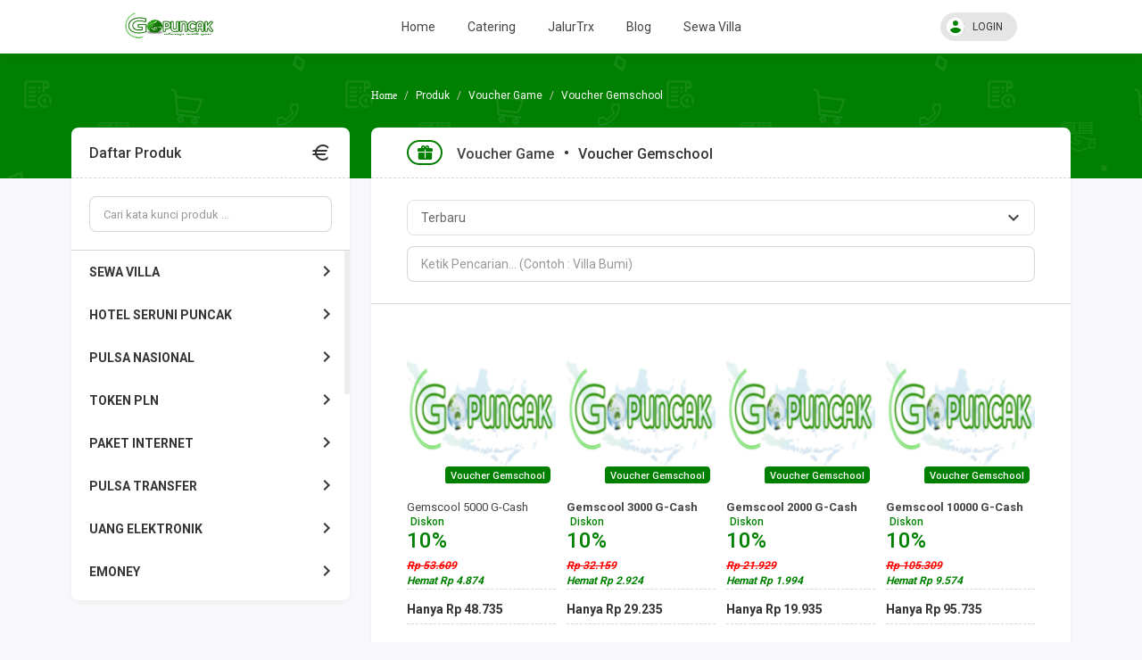

--- FILE ---
content_type: text/html; charset=UTF-8
request_url: https://gopuncak.com/produk/voucher-game/voucher-gemschool
body_size: 11836
content:
<!DOCTYPE html>
<html>

<head>
  <title>Voucher Game Voucher Gemschool</title>
  
<!-- Meta -->
<meta charset="utf-8"/>
<meta name="viewport" content="width=device-width, initial-scale=1.0, maximum-scale=1.0, user-scalable=no"/>
<meta name="apple-mobile-web-app-capable" content="yes"/>
<meta content="Isi Ulang Pulsa Online, Termurah, Termudah dan Terpercaya" name="description"/>
<meta content="Sewa Villa Puncak, Cafe Puncak, Hotel Puncak,  Puncak Bogor, kopi, cisarua puncak, sewa mobil, villa puncak murah, villa puncak cipanas, villa puncak 1jt, villa puncak pass, villa puncak ada billiard" name="keywords"/>
<meta content="" name="msvalidate.01"/>
<meta content="" name='google-site-verification'/>
<meta content='' name='Author'/>
<meta content="https://facebook.com/gopuncakid/" property="article:author"/>
<meta content="https://facebook.com/gopuncakid/" property="article:publisher"/>
<meta content="https://twitter.com/mygopuncak" name="twitter:site"/>
<meta content="https://twitter.com/mygopuncak" name="twitter:creator"/>
<meta content="green" name="theme-color"/>
<meta content="green" name="msapplication-navbutton-color"/>
<meta content="green" name="apple-mobile-web-app-status-bar-style"/>

<!-- Vendor -->
<link href="https://gopuncak.com/favicon.ico" rel="icon" type="image/x-icon"/>
<link href="https://gopuncak.com/favicon.ico" rel="shortcut icon" type="image/x-icon"/>
<link href="https://fonts.googleapis.com/css2?family=Roboto:wght@400;500;700;900&display=swap" rel="stylesheet"/>
<link href="https://cdn.materialdesignicons.com/5.0.45/css/materialdesignicons.min.css" rel="stylesheet"/>
<link href="https://gopuncak.com/assets/mk-assets/css/vendor/bs-mux-edit.min.css" rel="stylesheet"/>
<link href="https://gopuncak.com/assets/mk-assets/css/vendor/mux-bsalpha-v0.4.4.min.css" rel="stylesheet"/>

<!-- CSS fl. Core -->
<link href="https://gopuncak.com/assets/mk-assets/css/1.4.2-flcss.min.css" rel="stylesheet"/>
<link rel="stylesheet" href="https://cdn.jsdelivr.net/npm/simplebar@5.3.0/dist/simplebar.min.css"/>
<style>
  a:hover,a:not([href]):not([tabindex]):hover,a:not([href]):hover,.mk-primary-color,.mk-navbar .mk-brand h4 a,.mk-navbar .mk-nav ul li a.active,.mk-second-nav li a:hover,.mk-breadcrumb li:nth-child(1),.mk-tab-link li a:hover,.mk-tab-link li a.active,.mk-footer .mk-upup:hover,.mk-grid-tabs ul li.active a b,.mk-grid-tabs ul li.active a:hover b,.mk-grid-tabs ul li.active md-icon,.mk-grid-tabs ul li.active a,.mk-grid-tabs ul li.active a:hover,#harga h2,.mk-saldo-overview-home .mk-content ul li a md-icon,.account-container .content h4,.btn-outline.btn-primary,.btn-outline-container .btn-primary,.drop-primary .dropdown-menu,.drop-primary .dropdown-menu:after,.btn-outline.btn-primary:active,.btn-outline-container .btn-primary:active,#nominal .mk-nominal ul li .btn.selected:before,.mk-custom-form .form-group .form-control:focus~label,.mk-custom-form .form-group .form-control.active~label{color:green}.mk-custom-form .form-group .form-control:focus~label,.mk-account-mobile .avatar-name,.mk-testimonial-list .list-group-item .list-group-item-text strong,.mk-produk-list-menu .list-group-content .list-group-item2 .mdi:hover{color:green!important}.mk-custom-form .form-group .form-control.active~label{color:#aaa}.mk-second-nav li:nth-child(2) .dropdown-trigger::before,.mk-second-nav li:nth-child(2) ul.mk-drop-akun li:nth-child(1) .avatar-name,.banner-overlay,.mk-tab-link li a.active::after,.mk-harga-left .list-group-item.active,.mk-harga-left .list-group-content.active2 .produk-heading,.mk-footer .mk-footer-sitelink,.mk-grid-tabs ul li.active a::after,.mk-bayar button,.faq-number,.user-overlay-left::after,.mk-share-item li.copyurl a,.mk-side-menu::before,.mk-profil-info-container .avatar-name,.mk-pengaturan-akun .item-left ul li.active a,.nav-tabs li.active a::after,.radio input:checked~.custom-mark,.checkbox input:checked~.custom-mark,.radio-inline input:checked~.custom-mark,.checkbox-inline input:checked~.custom-mark,.btn-outline.btn-primary:hover,.btn-outline-container .btn-primary:hover,.progress .indeterminate,.mk-produk-list-menu .list-group-content .child a:hover::before,.mk-produk-list-menu .list-group-content .child a.active::before{background-color:green;color:#fff}.btn-primary,.btn-primary:hover,.btn-primary:focus,.btn-primary:active:focus,.btn-primary.active:focus,.btn-primary.focus,.btn-primary:active.focus,.btn-primary.active.focus,.open>.dropdown-toggle.btn-primary,.open>.dropdown-toggle.btn-primary:hover,.open>.dropdown-toggle.btn-primary:focus,.open>.dropdown-toggle.btn-primary.focus,.mk-ads-apk,.mk-harga-side-menu-list .list-group .produk-child a.active::before,.mk-harga-side-menu-list .list-group .produk-child a:hover::before,.progress-bar{background-color:green!important}.mk-footer .mk-upup:hover,.mk-navbar .mk-nav ul li a.active::after,.mk-second-nav li:nth-child(2) ul,.mk-breadcrumb li:nth-child(1),.mk-tab-link li,.mk-grid-tabs ul li.disabled:after,.mk-section-title h4,.mk-form-close,.account-container .content h4,.account-container .content .form-group input:focus,.user-overlay-right,.user-overlay-right2,.mk-custom-table table tr:hover,.mk-custom-table3 table tr:hover,.nav-tabs li,.btn-outline.btn-primary,.btn-outline-container .btn-primary,.drop-primary .dropdown-menu,.drop-primary .dropdown-menu:after,.btn-outline.btn-primary:active,.btn-outline-container .btn-primary:active,.mk-fn-testimonial .btn,.mk-breadcrumb .mk-add-button:hover,.mk-blog-left .pager li a:hover{border-color:green}.form-control:focus,#nominal .mk-nominal ul li .btn:hover{box-shadow:0 0 0 1px inset green}#nominal .mk-nominal ul li .btn.selected{box-shadow:0 0 0 2px inset green}.mk-side-menu ul li:last-child a:hover{color:#fff}.badge-primary,.label-primary,.pagination>li.active>a{background-color:green!important;color:#fff!important}.nav-tabs li.active a{color:green!important}.mk-harga-side-menu-list .produk-parent-container{height:calc(48px * 8)!important}@media (max-width:860px){.mk-grid-tabs ul li.active a b,.mk-grid-tabs ul li.active a:hover b,.mk-grid-tabs ul li.active md-icon,.mk-grid-tabs ul li.active a,.mk-grid-tabs ul li.active a:hover,.mk-navbar .mk-nav ul li a:hover{color:green}.mk-grid-tabs ul li.active a::after{background-color:green;color:#fff}.mk-custom-table2 table tr:hover{border-color:green}.mk-harga-side-menu-list .produk-parent-container{height:calc(48px * 5)!important}}@media (max-width:640px){.mk-side-menu ul li a:hover,.mk-footer .mk-footer-sitelink a:hover{color:green!important}.mk-side-menu ul li a.active{background-color:green;color:#fff!important}#mk-produk-tab-awal li a .ikon-produk::after,#mk-produk-tab li a .ikon-produk::after{background:linear-gradient(125deg,green 0%,transparent 100%)}.mk-footer .mk-footer-sitelink{background-color:#fff;color:#353333}}
</style>
<!-- Aplikasi -->

<!-- JS -->
<script src="https://gopuncak.com/assets/js/jquery.min.js"></script>
<script src="https://cdn.jsdelivr.net/npm/resize-sensor@0.0.6/ResizeSensor.min.js"></script>
<script src="https://gopuncak.com/assets/mk-assets/js/sticky-sidebar.min.js"></script>
<script src="https://cdn.jsdelivr.net/npm/simplebar@5.3.0/dist/simplebar.min.js"></script>  <style>
    .mk-custom-table table tr td:nth-child(3)::before{display:none}
  </style>
</head>

<body>

  
<header class="mk-navbar">
  <div class="container lock-selection">
    <div class="mk-brand">
      <div class="open-side-menu mk-show-mobile"><md-icon class="mdi-menu icon24 icon-centered"></md-icon></div>
      <h4><a href="https://gopuncak.com/"><img src="https://gopuncak.com/assets/logo.png" alt="https://gopuncak.com/" style="width:100px"/></a></h4>
    </div>
    
<div class="mk-nav">
  <ul class="mk-main-nav">
    <li><a href="https://gopuncak.com/" class=""><md-icon class="mdi-home-variant mk-show-mobile"></md-icon>Home</a></li>
    <li><a href="https://gopuncak.com/produk/catering" class=""><md-icon class="mdi-food mk-show-mobile"></md-icon>Catering</a></li>
    <li><a href="https://gopuncak.com/jalurtrx" class="https://gopuncak.com/jalurtrx') ?'active':''?>">JalurTrx</a></li>
    <li><a href="https://gopuncak.com/blog" class=""><md-icon class="mdi-comment-text-multiple-outline mk-show-mobile"></md-icon>Blog</a></li>
    
<li><a href="https://gopuncak.com/produk/sewa" class=""><md-icon class="mdi-home mk-show-mobile"></md-icon>Sewa Villa</a></li>
        <li class="mk-show-mobile"><a class="mk-makun-trigger"><md-icon class="mdi-account-circle"></md-icon>Login</a></li>
      </ul>
  <div class="mobile-akun-info-overlay"></div>
</div>
<div class="dimmer-navbar mk-show-mobile"></div>
<ul class="mk-second-nav">
    <li></li>
    <li>
        <div class="dropdown-trigger"><md-icon class="mdi-account-circle"></md-icon>LOGIN</div>
    <ul>
      <li><a href="https://gopuncak.com/user/login"><md-icon class="mdi-login-variant"></md-icon>Login</a></li>
      <li><a href="https://gopuncak.com/user/register"><md-icon class="mdi-account-plus"></md-icon>Register</a></li>
    </ul>
      </li>     </div>
</header>

  <main class="mk-container mk-harga-list">
    <div class="banner-overlay"></div>
    <div class="container2">

      <ul class="breadcrumb">
        <li><a href="https://gopuncak.com/"><i class="fa fa-home"></i></a></li>
                <li><a href="https://gopuncak.com/produk">Produk</a></li>
        <li><a href="https://gopuncak.com/produk/voucher-game">Voucher Game</a></li>
        <li class="active"><span>Voucher Gemschool</span></li>
              </ul>

      <div class="mk-harga-container">
        <div class="mk-harga-left lock-selection" id="mk-harga-side-menu">
          <div class="mk-harga-side-menu-container">
            <div class="mk-panel hidden-xs">
              <div class="mk-heading">
                <h5>
                  Daftar Produk <md-icon class="mdi-currency-eur"></md-icon>
                </h5>
              </div>
              <div class="mk-harga-side-menu-list">
                <div class="mk-harga-side-menu-cari">
                  <input id="mk-harga-quick-search" onkeyup="myFunction()" class="form-control" style="height:40px;" placeholder="Cari kata kunci produk ..." />
                  <div class="mk-harga-quick-search2">
                    <input id="mk-harga-quick-search2" onkeyup="myFunction()" class="form-control" style="height:40px;" placeholder="Cari kata kunci di produk ini ..." />
                  </div>
                </div>
                <div class="list-group">
                  <div class="produk-child-container">
                  </div>
                  <div class="produk-parent-container" id="custom-scroll1">
                    
                          <a class="list-group-item produk-parent" id="trigger-produk-sewa">SEWA VILLA<span class="mk-dropxxx mdi mdi-chevron-right"></span></a>
                          <div class="list-group-item produk-parent2 produk-parent2-sewa" id="sewa"><span class="mk-dropxxx mdi mdi-chevron-left"></span> SEWA VILLA</div>
                          <div class="produk-child" id="produk-child-sewa">
                          <a class="list-group-item" href="https://gopuncak.com/produk/sewa/mobil-puncak">MOBIL PUNCAK</a><a class="list-group-item" href="https://gopuncak.com/produk/sewa/musik">MUSIK</a><a class="list-group-item" href="https://gopuncak.com/produk/sewa/villa-bali">VILLA BALI</a><a class="list-group-item" href="https://gopuncak.com/produk/sewa/villa-dago-bandung">VILLA DAGO BANDUNG</a><a class="list-group-item" href="https://gopuncak.com/produk/sewa/villa-kota-bunga">VILLA KOTA BUNGA</a><a class="list-group-item" href="https://gopuncak.com/produk/sewa/villa-lembang">VILLA LEMBANG</a><a class="list-group-item" href="https://gopuncak.com/produk/sewa/villa-lombok">VILLA LOMBOK</a><a class="list-group-item" href="https://gopuncak.com/produk/sewa/villa-puncak">VILLA PUNCAK</a><a class="list-group-item" href="https://gopuncak.com/produk/sewa">Tampilkan Semua</a>
                        </div>
                        <script>var produk_child_sewa = document.getElementById("produk-child-sewa");new SimpleBar(produk_child_sewa, {autoHide: false});$("#trigger-produk-sewa").on("click", function () {$(".mk-harga-side-menu-list .produk-child-container,.mk-harga-side-menu-list .produk-child-container .produk-parent2-sewa,.mk-harga-side-menu-list .produk-child-container #produk-child-sewa").addClass("open");});</script>
                        
                          <a class="list-group-item produk-parent" id="trigger-produk-sewa_hotel_seruni">HOTEL SERUNI PUNCAK<span class="mk-dropxxx mdi mdi-chevron-right"></span></a>
                          <div class="list-group-item produk-parent2 produk-parent2-sewa_hotel_seruni" id="sewa_hotel_seruni"><span class="mk-dropxxx mdi mdi-chevron-left"></span> HOTEL SERUNI PUNCAK</div>
                          <div class="produk-child" id="produk-child-sewa_hotel_seruni">
                          <a class="list-group-item" href="https://gopuncak.com/produk/sewa-hotel-seruni/seruni-amandari">Seruni Amandari</a><a class="list-group-item" href="https://gopuncak.com/produk/sewa-hotel-seruni/seruni-egypt">Seruni Egypt</a><a class="list-group-item" href="https://gopuncak.com/produk/sewa-hotel-seruni/seruni-gunung-gede">Seruni Gunung Gede</a><a class="list-group-item" href="https://gopuncak.com/produk/sewa-hotel-seruni/seruni-gunung-pangrango">Seruni Gunung Pangrango</a><a class="list-group-item" href="https://gopuncak.com/produk/sewa-hotel-seruni/seruni-gunung-salak">Seruni Gunung Salak</a><a class="list-group-item" href="https://gopuncak.com/produk/sewa-hotel-seruni/seruni-hobbit-house">Seruni Hobbit House</a><a class="list-group-item" href="https://gopuncak.com/produk/sewa-hotel-seruni">Tampilkan Semua</a>
                        </div>
                        <script>var produk_child_sewa_hotel_seruni = document.getElementById("produk-child-sewa_hotel_seruni");new SimpleBar(produk_child_sewa_hotel_seruni, {autoHide: false});$("#trigger-produk-sewa_hotel_seruni").on("click", function () {$(".mk-harga-side-menu-list .produk-child-container,.mk-harga-side-menu-list .produk-child-container .produk-parent2-sewa_hotel_seruni,.mk-harga-side-menu-list .produk-child-container #produk-child-sewa_hotel_seruni").addClass("open");});</script>
                        
                          <a class="list-group-item produk-parent" id="trigger-produk-pulsa">PULSA NASIONAL<span class="mk-dropxxx mdi mdi-chevron-right"></span></a>
                          <div class="list-group-item produk-parent2 produk-parent2-pulsa" id="pulsa"><span class="mk-dropxxx mdi mdi-chevron-left"></span> PULSA NASIONAL</div>
                          <div class="produk-child" id="produk-child-pulsa">
                          <a class="list-group-item" href="https://gopuncak.com/produk/pulsa/masa-aktif-axis">+Masa Aktif Axis</a><a class="list-group-item" href="https://gopuncak.com/produk/pulsa/masa-aktif-tri">+Masa Aktif Tri</a><a class="list-group-item" href="https://gopuncak.com/produk/pulsa/masa-aktif-tsel">+Masa Aktif Tsel</a><a class="list-group-item" href="https://gopuncak.com/produk/pulsa/axis">Axis</a><a class="list-group-item" href="https://gopuncak.com/produk/pulsa/byu-telkomsel">Byu Telkomsel</a><a class="list-group-item" href="https://gopuncak.com/produk/pulsa/indosat">Indosat</a><a class="list-group-item" href="https://gopuncak.com/produk/pulsa/smartfren">Smartfren</a><a class="list-group-item" href="https://gopuncak.com/produk/pulsa/telkomsel">Telkomsel</a><a class="list-group-item" href="https://gopuncak.com/produk/pulsa/three">Three</a><a class="list-group-item" href="https://gopuncak.com/produk/pulsa/xl">XL</a><a class="list-group-item" href="https://gopuncak.com/produk/pulsa/xl-axis">XL - Axis</a><a class="list-group-item" href="https://gopuncak.com/produk/pulsa">Tampilkan Semua</a>
                        </div>
                        <script>var produk_child_pulsa = document.getElementById("produk-child-pulsa");new SimpleBar(produk_child_pulsa, {autoHide: false});$("#trigger-produk-pulsa").on("click", function () {$(".mk-harga-side-menu-list .produk-child-container,.mk-harga-side-menu-list .produk-child-container .produk-parent2-pulsa,.mk-harga-side-menu-list .produk-child-container #produk-child-pulsa").addClass("open");});</script>
                        
                          <a class="list-group-item produk-parent" id="trigger-produk-token_pln">TOKEN PLN<span class="mk-dropxxx mdi mdi-chevron-right"></span></a>
                          <div class="list-group-item produk-parent2 produk-parent2-token_pln" id="token_pln"><span class="mk-dropxxx mdi mdi-chevron-left"></span> TOKEN PLN</div>
                          <div class="produk-child" id="produk-child-token_pln">
                          <a class="list-group-item" href="https://gopuncak.com/produk/token-pln/h2h-token-pln-5-detik">H2H Token PLN 5 detik</a><a class="list-group-item" href="https://gopuncak.com/produk/token-pln/token-pln-promo">Token PLN Promo</a><a class="list-group-item" href="https://gopuncak.com/produk/token-pln">Tampilkan Semua</a>
                        </div>
                        <script>var produk_child_token_pln = document.getElementById("produk-child-token_pln");new SimpleBar(produk_child_token_pln, {autoHide: false});$("#trigger-produk-token_pln").on("click", function () {$(".mk-harga-side-menu-list .produk-child-container,.mk-harga-side-menu-list .produk-child-container .produk-parent2-token_pln,.mk-harga-side-menu-list .produk-child-container #produk-child-token_pln").addClass("open");});</script>
                        
                          <a class="list-group-item produk-parent" id="trigger-produk-paket_internet">PAKET INTERNET<span class="mk-dropxxx mdi mdi-chevron-right"></span></a>
                          <div class="list-group-item produk-parent2 produk-parent2-paket_internet" id="paket_internet"><span class="mk-dropxxx mdi mdi-chevron-left"></span> PAKET INTERNET</div>
                          <div class="produk-child" id="produk-child-paket_internet">
                          <a class="list-group-item" href="https://gopuncak.com/produk/paket-internet/aon-tri-baru">AON Tri Baru</a><a class="list-group-item" href="https://gopuncak.com/produk/paket-internet/axis-x-tra-ketengan">Axis X-tra Ketengan</a><a class="list-group-item" href="https://gopuncak.com/produk/paket-internet/data-bulanan-telkomsel">Data Bulanan Telkomsel</a><a class="list-group-item" href="https://gopuncak.com/produk/paket-internet/freedom-internet-baru">Freedom Internet Baru</a><a class="list-group-item" href="https://gopuncak.com/produk/paket-internet/indosat-freedoom-long-life">Indosat Freedoom Long Life</a><a class="list-group-item" href="https://gopuncak.com/produk/paket-internet/indosat-unlimited-plus">Indosat Unlimited Plus</a><a class="list-group-item" href="https://gopuncak.com/produk/paket-internet/isat-fredoom-harian">Isat Fredoom Harian</a><a class="list-group-item" href="https://gopuncak.com/produk/paket-internet/isat-internet-yellow">Isat Internet Yellow</a><a class="list-group-item" href="https://gopuncak.com/produk/paket-internet/mini-data-indosat">Mini Data Indosat</a><a class="list-group-item" href="https://gopuncak.com/produk/paket-internet/paket-data-kzl-axis">Paket Data KZL Axis</a><a class="list-group-item" href="https://gopuncak.com/produk/paket-internet/paket-digipos-ngrs">Paket Digipos NGRS</a><a class="list-group-item" href="https://gopuncak.com/produk/paket-internet/smartfren-data-combo">Smartfren Data Combo</a><a class="list-group-item" href="https://gopuncak.com/produk/paket-internet/telkomsel-data-loop">Telkomsel Data LOOP</a><a class="list-group-item" href="https://gopuncak.com/produk/paket-internet/telkomsel-data-simpati">Telkomsel Data SIMPATI</a><a class="list-group-item" href="https://gopuncak.com/produk/paket-internet/tri-all-jaringan">Tri All Jaringan</a><a class="list-group-item" href="https://gopuncak.com/produk/paket-internet/tri-data-4g-lte">Tri Data 4G LTE</a><a class="list-group-item" href="https://gopuncak.com/produk/paket-internet/tri-get-more-bulanan">Tri Get More Bulanan</a><a class="list-group-item" href="https://gopuncak.com/produk/paket-internet/tsel-combo-sakti-omni">Tsel Combo Sakti Omni</a><a class="list-group-item" href="https://gopuncak.com/produk/paket-internet/tsel-data-umkm">Tsel Data UMKM</a><a class="list-group-item" href="https://gopuncak.com/produk/paket-internet/xl-combo-flex">XL Combo Flex</a><a class="list-group-item" href="https://gopuncak.com/produk/paket-internet/xl-combo-lite">XL Combo Lite</a><a class="list-group-item" href="https://gopuncak.com/produk/paket-internet/xl-combo-mini">XL Combo Mini</a><a class="list-group-item" href="https://gopuncak.com/produk/paket-internet/xl-combo-x-tra">XL Combo X-Tra</a><a class="list-group-item" href="https://gopuncak.com/produk/paket-internet/xl-combo-x-tra-plus">XL Combo X-Tra (Plus)</a><a class="list-group-item" href="https://gopuncak.com/produk/paket-internet/xl-combo-x-tra-vip">XL Combo X-Tra (VIP)</a><a class="list-group-item" href="https://gopuncak.com/produk/paket-internet/xl-data-cuanku-spesial">XL Data Cuanku Spesial</a><a class="list-group-item" href="https://gopuncak.com/produk/paket-internet/xl-hotrod-30-hari">XL Hotrod 30 Hari</a><a class="list-group-item" href="https://gopuncak.com/produk/paket-internet/xl-hotrod-mini">XL Hotrod Mini</a><a class="list-group-item" href="https://gopuncak.com/produk/paket-internet/xl-hotrod-spesial">XL Hotrod Spesial</a><a class="list-group-item" href="https://gopuncak.com/produk/paket-internet/xl-pure-data">XL Pure Data</a><a class="list-group-item" href="https://gopuncak.com/produk/paket-internet/xl-x-tra-kuota">XL X-Tra Kuota</a><a class="list-group-item" href="https://gopuncak.com/produk/paket-internet">Tampilkan Semua</a>
                        </div>
                        <script>var produk_child_paket_internet = document.getElementById("produk-child-paket_internet");new SimpleBar(produk_child_paket_internet, {autoHide: false});$("#trigger-produk-paket_internet").on("click", function () {$(".mk-harga-side-menu-list .produk-child-container,.mk-harga-side-menu-list .produk-child-container .produk-parent2-paket_internet,.mk-harga-side-menu-list .produk-child-container #produk-child-paket_internet").addClass("open");});</script>
                        
                          <a class="list-group-item produk-parent" id="trigger-produk-pulsa_transfer">PULSA TRANSFER<span class="mk-dropxxx mdi mdi-chevron-right"></span></a>
                          <div class="list-group-item produk-parent2 produk-parent2-pulsa_transfer" id="pulsa_transfer"><span class="mk-dropxxx mdi mdi-chevron-left"></span> PULSA TRANSFER</div>
                          <div class="produk-child" id="produk-child-pulsa_transfer">
                          <a class="list-group-item" href="https://gopuncak.com/produk/pulsa-transfer/axis-transfer">Axis Transfer</a><a class="list-group-item" href="https://gopuncak.com/produk/pulsa-transfer/indosat-transfer">Indosat Transfer</a><a class="list-group-item" href="https://gopuncak.com/produk/pulsa-transfer/telkomsel-transfer">Telkomsel Transfer</a><a class="list-group-item" href="https://gopuncak.com/produk/pulsa-transfer/three-transfer">Three Transfer</a><a class="list-group-item" href="https://gopuncak.com/produk/pulsa-transfer/xl-transfer">XL Transfer</a><a class="list-group-item" href="https://gopuncak.com/produk/pulsa-transfer">Tampilkan Semua</a>
                        </div>
                        <script>var produk_child_pulsa_transfer = document.getElementById("produk-child-pulsa_transfer");new SimpleBar(produk_child_pulsa_transfer, {autoHide: false});$("#trigger-produk-pulsa_transfer").on("click", function () {$(".mk-harga-side-menu-list .produk-child-container,.mk-harga-side-menu-list .produk-child-container .produk-parent2-pulsa_transfer,.mk-harga-side-menu-list .produk-child-container #produk-child-pulsa_transfer").addClass("open");});</script>
                        
                          <a class="list-group-item produk-parent" id="trigger-produk-uang_elektronik">UANG ELEKTRONIK<span class="mk-dropxxx mdi mdi-chevron-right"></span></a>
                          <div class="list-group-item produk-parent2 produk-parent2-uang_elektronik" id="uang_elektronik"><span class="mk-dropxxx mdi mdi-chevron-left"></span> UANG ELEKTRONIK</div>
                          <div class="produk-child" id="produk-child-uang_elektronik">
                          <a class="list-group-item" href="https://gopuncak.com/produk/uang-elektronik/top-up-saldo-dana">Top Up Saldo DANA</a><a class="list-group-item" href="https://gopuncak.com/produk/uang-elektronik/top-up-saldo-go-jek-customer">Top Up Saldo GO-JEK Customer</a><a class="list-group-item" href="https://gopuncak.com/produk/uang-elektronik/top-up-saldo-go-jek-driver">Top Up Saldo GO-JEK Driver</a><a class="list-group-item" href="https://gopuncak.com/produk/uang-elektronik/top-up-saldo-grab-customer">Top Up Saldo GRAB Customer</a><a class="list-group-item" href="https://gopuncak.com/produk/uang-elektronik/top-up-saldo-grab-driver">Top Up Saldo GRAB Driver</a><a class="list-group-item" href="https://gopuncak.com/produk/uang-elektronik/top-up-saldo-linkaja">Top Up Saldo LinkAja</a><a class="list-group-item" href="https://gopuncak.com/produk/uang-elektronik/top-up-saldo-ovo">Top Up Saldo OVO</a><a class="list-group-item" href="https://gopuncak.com/produk/uang-elektronik/top-up-saldo-shopee">Top Up Saldo Shopee</a><a class="list-group-item" href="https://gopuncak.com/produk/uang-elektronik">Tampilkan Semua</a>
                        </div>
                        <script>var produk_child_uang_elektronik = document.getElementById("produk-child-uang_elektronik");new SimpleBar(produk_child_uang_elektronik, {autoHide: false});$("#trigger-produk-uang_elektronik").on("click", function () {$(".mk-harga-side-menu-list .produk-child-container,.mk-harga-side-menu-list .produk-child-container .produk-parent2-uang_elektronik,.mk-harga-side-menu-list .produk-child-container #produk-child-uang_elektronik").addClass("open");});</script>
                        
                          <a class="list-group-item produk-parent" id="trigger-produk-emoney">EMONEY<span class="mk-dropxxx mdi mdi-chevron-right"></span></a>
                          <div class="list-group-item produk-parent2 produk-parent2-emoney" id="emoney"><span class="mk-dropxxx mdi mdi-chevron-left"></span> EMONEY</div>
                          <div class="produk-child" id="produk-child-emoney">
                          <a class="list-group-item" href="https://gopuncak.com/produk/emoney/top-up-saldo-brizzi">Top Up Saldo BRIzzi</a><a class="list-group-item" href="https://gopuncak.com/produk/emoney/top-up-saldo-tapcash-bni">Top Up Saldo Tapcash BNI</a><a class="list-group-item" href="https://gopuncak.com/produk/emoney/top-up-saldo-tol-mandiri">Top Up Saldo Tol Mandiri</a><a class="list-group-item" href="https://gopuncak.com/produk/emoney">Tampilkan Semua</a>
                        </div>
                        <script>var produk_child_emoney = document.getElementById("produk-child-emoney");new SimpleBar(produk_child_emoney, {autoHide: false});$("#trigger-produk-emoney").on("click", function () {$(".mk-harga-side-menu-list .produk-child-container,.mk-harga-side-menu-list .produk-child-container .produk-parent2-emoney,.mk-harga-side-menu-list .produk-child-container #produk-child-emoney").addClass("open");});</script>
                        
                          <a class="list-group-item produk-parent" id="trigger-produk-voucher_game">VOUCHER GAME<span class="mk-dropxxx mdi mdi-chevron-right"></span></a>
                          <div class="list-group-item produk-parent2 produk-parent2-voucher_game" id="voucher_game"><span class="mk-dropxxx mdi mdi-chevron-left"></span> VOUCHER GAME</div>
                          <div class="produk-child" id="produk-child-voucher_game">
                          <a class="list-group-item" href="https://gopuncak.com/produk/voucher-game/voucher-flexepin">Voucher Flexepin</a><a class="list-group-item" href="https://gopuncak.com/produk/voucher-game/voucher-garena">Voucher Garena</a><a class="list-group-item active" href="https://gopuncak.com/produk/voucher-game/voucher-gemschool">Voucher Gemschool</a><a class="list-group-item" href="https://gopuncak.com/produk/voucher-game/voucher-google-play-id">Voucher Google Play ID</a><a class="list-group-item" href="https://gopuncak.com/produk/voucher-game/voucher-lyto">Voucher Lyto</a><a class="list-group-item" href="https://gopuncak.com/produk/voucher-game/voucher-pubg">Voucher PUBG</a><a class="list-group-item" href="https://gopuncak.com/produk/voucher-game/voucher-razer-gold">Voucher Razer Gold</a><a class="list-group-item" href="https://gopuncak.com/produk/voucher-game/voucher-steam">Voucher Steam</a><a class="list-group-item" href="https://gopuncak.com/produk/voucher-game/voucher-unipin">Voucher Unipin</a><a class="list-group-item" href="https://gopuncak.com/produk/voucher-game">Tampilkan Semua</a>
                        </div>
                        <script>var produk_child_voucher_game = document.getElementById("produk-child-voucher_game");new SimpleBar(produk_child_voucher_game, {autoHide: false});$("#trigger-produk-voucher_game").on("click", function () {$(".mk-harga-side-menu-list .produk-child-container,.mk-harga-side-menu-list .produk-child-container .produk-parent2-voucher_game,.mk-harga-side-menu-list .produk-child-container #produk-child-voucher_game").addClass("open");});</script>
                        
                          <a class="list-group-item produk-parent" id="trigger-produk-tagihan">TAGIHAN PPOB<span class="mk-dropxxx mdi mdi-chevron-right"></span></a>
                          <div class="list-group-item produk-parent2 produk-parent2-tagihan" id="tagihan"><span class="mk-dropxxx mdi mdi-chevron-left"></span> TAGIHAN PPOB</div>
                          <div class="produk-child" id="produk-child-tagihan">
                          <a class="list-group-item" href="https://gopuncak.com/produk/tagihan/bayar-pln-bulanan">Bayar PLN Bulanan</a><a class="list-group-item" href="https://gopuncak.com/produk/tagihan/bpjs-kesehatan">BPJS Kesehatan</a><a class="list-group-item" href="https://gopuncak.com/produk/tagihan/e-tilang-kendaraan">E-Tilang Kendaraan</a><a class="list-group-item" href="https://gopuncak.com/produk/tagihan/indihome-telkom-speedy">Indihome Telkom / Speedy</a><a class="list-group-item" href="https://gopuncak.com/produk/tagihan/internet-bali-fiber">Internet Bali Fiber</a><a class="list-group-item" href="https://gopuncak.com/produk/tagihan/internet-biznet-home">Internet Biznet Home</a><a class="list-group-item" href="https://gopuncak.com/produk/tagihan/internet-cbn">Internet CBN</a><a class="list-group-item" href="https://gopuncak.com/produk/tagihan/internet-first-media">Internet First Media</a><a class="list-group-item" href="https://gopuncak.com/produk/tagihan/internet-my-republic">Internet My Republic</a><a class="list-group-item" href="https://gopuncak.com/produk/tagihan/internet-xl-home">Internet XL Home</a><a class="list-group-item" href="https://gopuncak.com/produk/tagihan/pascabayar-televisi">Pascabayar Televisi</a><a class="list-group-item" href="https://gopuncak.com/produk/tagihan/samsat-kendaraan">Samsat Kendaraan</a><a class="list-group-item" href="https://gopuncak.com/produk/tagihan">Tampilkan Semua</a>
                        </div>
                        <script>var produk_child_tagihan = document.getElementById("produk-child-tagihan");new SimpleBar(produk_child_tagihan, {autoHide: false});$("#trigger-produk-tagihan").on("click", function () {$(".mk-harga-side-menu-list .produk-child-container,.mk-harga-side-menu-list .produk-child-container .produk-parent2-tagihan,.mk-harga-side-menu-list .produk-child-container #produk-child-tagihan").addClass("open");});</script>
                        
                          <a class="list-group-item produk-parent" id="trigger-produk-cicilan">CICILAN BULANAN<span class="mk-dropxxx mdi mdi-chevron-right"></span></a>
                          <div class="list-group-item produk-parent2 produk-parent2-cicilan" id="cicilan"><span class="mk-dropxxx mdi mdi-chevron-left"></span> CICILAN BULANAN</div>
                          <div class="produk-child" id="produk-child-cicilan">
                          <a class="list-group-item" href="https://gopuncak.com/produk/cicilan/cicilan-home-credit">Cicilan Home Credit</a><a class="list-group-item" href="https://gopuncak.com/produk/cicilan/cicilan-multi-finance">Cicilan Multi Finance</a><a class="list-group-item" href="https://gopuncak.com/produk/cicilan/tagihan-kartu-kredit">Tagihan Kartu Kredit</a><a class="list-group-item" href="https://gopuncak.com/produk/cicilan">Tampilkan Semua</a>
                        </div>
                        <script>var produk_child_cicilan = document.getElementById("produk-child-cicilan");new SimpleBar(produk_child_cicilan, {autoHide: false});$("#trigger-produk-cicilan").on("click", function () {$(".mk-harga-side-menu-list .produk-child-container,.mk-harga-side-menu-list .produk-child-container .produk-parent2-cicilan,.mk-harga-side-menu-list .produk-child-container #produk-child-cicilan").addClass("open");});</script>
                        
                          <a class="list-group-item produk-parent" id="trigger-produk-pdam">PDAM<span class="mk-dropxxx mdi mdi-chevron-right"></span></a>
                          <div class="list-group-item produk-parent2 produk-parent2-pdam" id="pdam"><span class="mk-dropxxx mdi mdi-chevron-left"></span> PDAM</div>
                          <div class="produk-child" id="produk-child-pdam">
                          <a class="list-group-item" href="https://gopuncak.com/produk/pdam/pdam-bali">PDAM Bali</a><a class="list-group-item" href="https://gopuncak.com/produk/pdam/pdam-jawa-barat-dan-jakarta">PDAM Jawa Barat dan Jakarta</a><a class="list-group-item" href="https://gopuncak.com/produk/pdam">Tampilkan Semua</a>
                        </div>
                        <script>var produk_child_pdam = document.getElementById("produk-child-pdam");new SimpleBar(produk_child_pdam, {autoHide: false});$("#trigger-produk-pdam").on("click", function () {$(".mk-harga-side-menu-list .produk-child-container,.mk-harga-side-menu-list .produk-child-container .produk-parent2-pdam,.mk-harga-side-menu-list .produk-child-container #produk-child-pdam").addClass("open");});</script>
                        
                          <a class="list-group-item produk-parent" id="trigger-produk-tagihan_pbb">TAGIHAN PBB<span class="mk-dropxxx mdi mdi-chevron-right"></span></a>
                          <div class="list-group-item produk-parent2 produk-parent2-tagihan_pbb" id="tagihan_pbb"><span class="mk-dropxxx mdi mdi-chevron-left"></span> TAGIHAN PBB</div>
                          <div class="produk-child" id="produk-child-tagihan_pbb">
                          <a class="list-group-item" href="https://gopuncak.com/produk/tagihan-pbb/tagihan-pbb-jabar-banten-jakarta">Tagihan PBB Jabar Banten Jakarta</a><a class="list-group-item" href="https://gopuncak.com/produk/tagihan-pbb">Tampilkan Semua</a>
                        </div>
                        <script>var produk_child_tagihan_pbb = document.getElementById("produk-child-tagihan_pbb");new SimpleBar(produk_child_tagihan_pbb, {autoHide: false});$("#trigger-produk-tagihan_pbb").on("click", function () {$(".mk-harga-side-menu-list .produk-child-container,.mk-harga-side-menu-list .produk-child-container .produk-parent2-tagihan_pbb,.mk-harga-side-menu-list .produk-child-container #produk-child-tagihan_pbb").addClass("open");});</script>
                        
                          <a class="list-group-item produk-parent" id="trigger-produk-belanja">BELANJA<span class="mk-dropxxx mdi mdi-chevron-right"></span></a>
                          <div class="list-group-item produk-parent2 produk-parent2-belanja" id="belanja"><span class="mk-dropxxx mdi mdi-chevron-left"></span> BELANJA</div>
                          <div class="produk-child" id="produk-child-belanja">
                          <a class="list-group-item" href="https://gopuncak.com/produk/belanja/baju">BAJU</a><a class="list-group-item" href="https://gopuncak.com/produk/belanja/bonsai">BONSAI</a><a class="list-group-item" href="https://gopuncak.com/produk/belanja/gelas-mug-custom">GELAS MUG CUSTOM</a><a class="list-group-item" href="https://gopuncak.com/produk/belanja/kaos-sablon-custom">KAOS SABLON CUSTOM</a><a class="list-group-item" href="https://gopuncak.com/produk/belanja/kopi">KOPI</a><a class="list-group-item" href="https://gopuncak.com/produk/belanja/sandal-anak">SANDAL ANAK</a><a class="list-group-item" href="https://gopuncak.com/produk/belanja/snack">SNACK</a><a class="list-group-item" href="https://gopuncak.com/produk/belanja/topi">TOPI</a><a class="list-group-item" href="https://gopuncak.com/produk/belanja">Tampilkan Semua</a>
                        </div>
                        <script>var produk_child_belanja = document.getElementById("produk-child-belanja");new SimpleBar(produk_child_belanja, {autoHide: false});$("#trigger-produk-belanja").on("click", function () {$(".mk-harga-side-menu-list .produk-child-container,.mk-harga-side-menu-list .produk-child-container .produk-parent2-belanja,.mk-harga-side-menu-list .produk-child-container #produk-child-belanja").addClass("open");});</script>
                        
                          <a class="list-group-item produk-parent" id="trigger-produk-cek_produk_digital">CEK PRODUK DIGITAL<span class="mk-dropxxx mdi mdi-chevron-right"></span></a>
                          <div class="list-group-item produk-parent2 produk-parent2-cek_produk_digital" id="cek_produk_digital"><span class="mk-dropxxx mdi mdi-chevron-left"></span> CEK PRODUK DIGITAL</div>
                          <div class="produk-child" id="produk-child-cek_produk_digital">
                          <a class="list-group-item" href="https://gopuncak.com/produk/cek-produk-digital/cek-produk-digital">Cek Produk Digital</a><a class="list-group-item" href="https://gopuncak.com/produk/cek-produk-digital/cek-zona-dan-masa-aktif">Cek Zona dan Masa Aktif</a><a class="list-group-item" href="https://gopuncak.com/produk/cek-produk-digital">Tampilkan Semua</a>
                        </div>
                        <script>var produk_child_cek_produk_digital = document.getElementById("produk-child-cek_produk_digital");new SimpleBar(produk_child_cek_produk_digital, {autoHide: false});$("#trigger-produk-cek_produk_digital").on("click", function () {$(".mk-harga-side-menu-list .produk-child-container,.mk-harga-side-menu-list .produk-child-container .produk-parent2-cek_produk_digital,.mk-harga-side-menu-list .produk-child-container #produk-child-cek_produk_digital").addClass("open");});</script>
                        
                          <a class="list-group-item produk-parent" id="trigger-produk-pascabayar">PASCABAYAR<span class="mk-dropxxx mdi mdi-chevron-right"></span></a>
                          <div class="list-group-item produk-parent2 produk-parent2-pascabayar" id="pascabayar"><span class="mk-dropxxx mdi mdi-chevron-left"></span> PASCABAYAR</div>
                          <div class="produk-child" id="produk-child-pascabayar">
                          <a class="list-group-item" href="https://gopuncak.com/produk/pascabayar/pascabayar-telepon">Pascabayar Telepon</a><a class="list-group-item" href="https://gopuncak.com/produk/pascabayar">Tampilkan Semua</a>
                        </div>
                        <script>var produk_child_pascabayar = document.getElementById("produk-child-pascabayar");new SimpleBar(produk_child_pascabayar, {autoHide: false});$("#trigger-produk-pascabayar").on("click", function () {$(".mk-harga-side-menu-list .produk-child-container,.mk-harga-side-menu-list .produk-child-container .produk-parent2-pascabayar,.mk-harga-side-menu-list .produk-child-container #produk-child-pascabayar").addClass("open");});</script>
                        
                          <a class="list-group-item produk-parent" id="trigger-produk-topup_game">TOPUP GAME<span class="mk-dropxxx mdi mdi-chevron-right"></span></a>
                          <div class="list-group-item produk-parent2 produk-parent2-topup_game" id="topup_game"><span class="mk-dropxxx mdi mdi-chevron-left"></span> TOPUP GAME</div>
                          <div class="produk-child" id="produk-child-topup_game">
                          <a class="list-group-item" href="https://gopuncak.com/produk/topup-game/arena-of-valor">Arena of Valor</a><a class="list-group-item" href="https://gopuncak.com/produk/topup-game/call-of-duty">Call Of Duty</a><a class="list-group-item" href="https://gopuncak.com/produk/topup-game/diamond-free-fire">Diamond Free Fire</a><a class="list-group-item" href="https://gopuncak.com/produk/topup-game/diamond-mobile-legends">Diamond Mobile Legends</a><a class="list-group-item" href="https://gopuncak.com/produk/topup-game">Tampilkan Semua</a>
                        </div>
                        <script>var produk_child_topup_game = document.getElementById("produk-child-topup_game");new SimpleBar(produk_child_topup_game, {autoHide: false});$("#trigger-produk-topup_game").on("click", function () {$(".mk-harga-side-menu-list .produk-child-container,.mk-harga-side-menu-list .produk-child-container .produk-parent2-topup_game,.mk-harga-side-menu-list .produk-child-container #produk-child-topup_game").addClass("open");});</script>
                        
                          <a class="list-group-item produk-parent" id="trigger-produk-topup">TOPUP<span class="mk-dropxxx mdi mdi-chevron-right"></span></a>
                          <div class="list-group-item produk-parent2 produk-parent2-topup" id="topup"><span class="mk-dropxxx mdi mdi-chevron-left"></span> TOPUP</div>
                          <div class="produk-child" id="produk-child-topup">
                          <a class="list-group-item" href="https://gopuncak.com/produk/topup/otc-bybit">OTC BYBIT</a><a class="list-group-item" href="https://gopuncak.com/produk/topup">Tampilkan Semua</a>
                        </div>
                        <script>var produk_child_topup = document.getElementById("produk-child-topup");new SimpleBar(produk_child_topup, {autoHide: false});$("#trigger-produk-topup").on("click", function () {$(".mk-harga-side-menu-list .produk-child-container,.mk-harga-side-menu-list .produk-child-container .produk-parent2-topup,.mk-harga-side-menu-list .produk-child-container #produk-child-topup").addClass("open");});</script>
                        
                          <a class="list-group-item produk-parent" id="trigger-produk-sewa_camp">CAMP<span class="mk-dropxxx mdi mdi-chevron-right"></span></a>
                          <div class="list-group-item produk-parent2 produk-parent2-sewa_camp" id="sewa_camp"><span class="mk-dropxxx mdi mdi-chevron-left"></span> CAMP</div>
                          <div class="produk-child" id="produk-child-sewa_camp">
                          <a class="list-group-item" href="https://gopuncak.com/produk/sewa-camp/paket-camping">Paket Camping</a><a class="list-group-item" href="https://gopuncak.com/produk/sewa-camp">Tampilkan Semua</a>
                        </div>
                        <script>var produk_child_sewa_camp = document.getElementById("produk-child-sewa_camp");new SimpleBar(produk_child_sewa_camp, {autoHide: false});$("#trigger-produk-sewa_camp").on("click", function () {$(".mk-harga-side-menu-list .produk-child-container,.mk-harga-side-menu-list .produk-child-container .produk-parent2-sewa_camp,.mk-harga-side-menu-list .produk-child-container #produk-child-sewa_camp").addClass("open");});</script>
                                          </div>
                </div>
              </div>
            </div>
          </div>
        </div>
        
        <div class="mk-harga-right">
          <div class="panel">
            <div class="mk-breadcrumb">
              <ul class="mk-list-none">
                <li>
                  <md-icon class="mdi-gift"></md-icon>
                </li>
                <li>
                                    <h5><a href="https://gopuncak.com/produk/voucher-game">Voucher Game</a></h5>
                  <h5 class="active"><span>Voucher Gemschool</span></h5>
                                  </li>
              </ul>
            </div>
            <div class="padding-hxl padding-vm mk-produk-pencarian-def" style="border-bottom:1px solid #cfd8dc">
              <select class="form-control" onChange="window.location.href=this.value" style="height:40px;margin-bottom:12px">
                <option value="https://gopuncak.com/produk/voucher_game/voucher-gemschool/terbaru/1"  selected="selected">Terbaru</option>
                <option value="https://gopuncak.com/produk/voucher_game/voucher-gemschool/termurah/1" >Termurah</option>
                <option value="https://gopuncak.com/produk/voucher_game/voucher-gemschool/termahal/1" >Termahal</option>
                <option value="https://gopuncak.com/produk/voucher_game/voucher-gemschool/transaksi-terbanyak/1" >Transaksi Terbanyak</option>
                <option value="https://gopuncak.com/produk/voucher_game/voucher-gemschool/testimonial-terbanyak/1" >Testimonial Terbanyak</option>
              </select>
              <form method="get" action="https://gopuncak.com/produk/voucher_game/voucher-gemschool/terbaru/1">
                <input type="text" class="form-control" name="search" style="height:40px" value="" placeholder="Ketik Pencarian... (Contoh : Villa Bumi)" />
              </form>
            </div>
            <div class="padding-xl mk-custom-table" id="content">
                                          <div class="mk-produk-grid">
                <div class="box-product-outer">
                                    <div class="box-product">
                    <div class="img-wrapper">
                      <a href="https://gopuncak.com/produk/voucher-game/voucher-gemschool/gemscool-5000-g-cash-1700">
                        <img alt="Gemscool 5000 G-Cash" data-src="https://gopuncak.com/images/produk/thumb-default.png" />
                      </a>
                      <div class="tags">
                        <p style="text-align: right; "><span class="label-tags"><a href="https://gopuncak.com/produk/voucher-game/voucher-gemschool" class="label label-primary" title="Voucher Gemschool">Voucher Gemschool</a></span>
                      </p></div>
                    </div>
                    <div class="title-wrapper"> 
                     </h2><a title="Gemscool 5000 G-Cash" href="https://gopuncak.com/produk/voucher-game/voucher-gemschool/gemscool-5000-g-cash-1700">Gemscool 5000 G-Cash </h5>
                     <strong><h2><font color="green"> <ruby>
10%<rt> Diskon</rt>
</ruby></font></h2></strong>
                   </div>
                  <div class="rating">
                     <a><strong><del><i><font color="#ff0000">Rp 53.609 </font></i></del><font color="green"></font></strong></a></div>
                    <div class="rating">
                      <a><strong><i><font color="green">Hemat Rp 4.874 </font></i><strong></del></a>
                   <div class="price">
                      <div>Hanya Rp 48.735</div>
                    </div>
                    <div class="price"> </div>
                    


                   
                    </div>
                  </div>
                                    <div class="box-product">
                    <div class="img-wrapper">
                      <a href="https://gopuncak.com/produk/voucher-game/voucher-gemschool/gemscool-3000-g-cash-1699">
                        <img alt="Gemscool 3000 G-Cash" data-src="https://gopuncak.com/images/produk/thumb-default.png" />
                      </a>
                      <div class="tags">
                        <p style="text-align: right; "><span class="label-tags"><a href="https://gopuncak.com/produk/voucher-game/voucher-gemschool" class="label label-primary" title="Voucher Gemschool">Voucher Gemschool</a></span>
                      </p></div>
                    </div>
                    <div class="title-wrapper"> 
                     </h2><a title="Gemscool 3000 G-Cash" href="https://gopuncak.com/produk/voucher-game/voucher-gemschool/gemscool-3000-g-cash-1699">Gemscool 3000 G-Cash </h5>
                     <strong><h2><font color="green"> <ruby>
10%<rt> Diskon</rt>
</ruby></font></h2></strong>
                   </div>
                  <div class="rating">
                     <a><strong><del><i><font color="#ff0000">Rp 32.159 </font></i></del><font color="green"></font></strong></a></div>
                    <div class="rating">
                      <a><strong><i><font color="green">Hemat Rp 2.924 </font></i><strong></del></a>
                   <div class="price">
                      <div>Hanya Rp 29.235</div>
                    </div>
                    <div class="price"> </div>
                    


                   
                    </div>
                  </div>
                                    <div class="box-product">
                    <div class="img-wrapper">
                      <a href="https://gopuncak.com/produk/voucher-game/voucher-gemschool/gemscool-2000-g-cash-1698">
                        <img alt="Gemscool 2000 G-Cash" data-src="https://gopuncak.com/images/produk/thumb-default.png" />
                      </a>
                      <div class="tags">
                        <p style="text-align: right; "><span class="label-tags"><a href="https://gopuncak.com/produk/voucher-game/voucher-gemschool" class="label label-primary" title="Voucher Gemschool">Voucher Gemschool</a></span>
                      </p></div>
                    </div>
                    <div class="title-wrapper"> 
                     </h2><a title="Gemscool 2000 G-Cash" href="https://gopuncak.com/produk/voucher-game/voucher-gemschool/gemscool-2000-g-cash-1698">Gemscool 2000 G-Cash </h5>
                     <strong><h2><font color="green"> <ruby>
10%<rt> Diskon</rt>
</ruby></font></h2></strong>
                   </div>
                  <div class="rating">
                     <a><strong><del><i><font color="#ff0000">Rp 21.929 </font></i></del><font color="green"></font></strong></a></div>
                    <div class="rating">
                      <a><strong><i><font color="green">Hemat Rp 1.994 </font></i><strong></del></a>
                   <div class="price">
                      <div>Hanya Rp 19.935</div>
                    </div>
                    <div class="price"> </div>
                    


                   
                    </div>
                  </div>
                                    <div class="box-product">
                    <div class="img-wrapper">
                      <a href="https://gopuncak.com/produk/voucher-game/voucher-gemschool/gemscool-10000-g-cash-1697">
                        <img alt="Gemscool 10000 G-Cash" data-src="https://gopuncak.com/images/produk/thumb-default.png" />
                      </a>
                      <div class="tags">
                        <p style="text-align: right; "><span class="label-tags"><a href="https://gopuncak.com/produk/voucher-game/voucher-gemschool" class="label label-primary" title="Voucher Gemschool">Voucher Gemschool</a></span>
                      </p></div>
                    </div>
                    <div class="title-wrapper"> 
                     </h2><a title="Gemscool 10000 G-Cash" href="https://gopuncak.com/produk/voucher-game/voucher-gemschool/gemscool-10000-g-cash-1697">Gemscool 10000 G-Cash </h5>
                     <strong><h2><font color="green"> <ruby>
10%<rt> Diskon</rt>
</ruby></font></h2></strong>
                   </div>
                  <div class="rating">
                     <a><strong><del><i><font color="#ff0000">Rp 105.309 </font></i></del><font color="green"></font></strong></a></div>
                    <div class="rating">
                      <a><strong><i><font color="green">Hemat Rp 9.574 </font></i><strong></del></a>
                   <div class="price">
                      <div>Hanya Rp 95.735</div>
                    </div>
                    <div class="price"> </div>
                    


                   
                    </div>
                  </div>
                                    <div class="box-product">
                    <div class="img-wrapper">
                      <a href="https://gopuncak.com/produk/voucher-game/voucher-gemschool/gemscool-1000-g-cash-1696">
                        <img alt="Gemscool 1000 G-Cash" data-src="https://gopuncak.com/images/produk/thumb-default.png" />
                      </a>
                      <div class="tags">
                        <p style="text-align: right; "><span class="label-tags"><a href="https://gopuncak.com/produk/voucher-game/voucher-gemschool" class="label label-primary" title="Voucher Gemschool">Voucher Gemschool</a></span>
                      </p></div>
                    </div>
                    <div class="title-wrapper"> 
                     </h2><a title="Gemscool 1000 G-Cash" href="https://gopuncak.com/produk/voucher-game/voucher-gemschool/gemscool-1000-g-cash-1696">Gemscool 1000 G-Cash </h5>
                     <strong><h2><font color="green"> <ruby>
10%<rt> Diskon</rt>
</ruby></font></h2></strong>
                   </div>
                  <div class="rating">
                     <a><strong><del><i><font color="#ff0000">Rp 11.589 </font></i></del><font color="green"></font></strong></a></div>
                    <div class="rating">
                      <a><strong><i><font color="green">Hemat Rp 1.054 </font></i><strong></del></a>
                   <div class="price">
                      <div>Hanya Rp 10.535</div>
                    </div>
                    <div class="price"> </div>
                    


                   
                    </div>
                  </div>
                                  </div>
              </div>
                            <div class="clearfix"></div>
                          </div>
          </div>
        </div>
        <div class="clear"></div>
      </div>
      

    </div>
  </main>

  <div class="dimmer-footer mk-show-mobile"></div>
<div class="dimmer-footer2"></div>
<footer class="mk-footer">
  <div class="mk-footer-sitelink loss">
    <div class="container">
      <div class="divider mk-show-mobile">
        <center>PT. Gopuncak Solusi Indonesia © 2026</center>

<!--Start of Tawk.to Script-->
<script type="text/javascript">
var Tawk_API=Tawk_API||{}, Tawk_LoadStart=new Date();
(function(){
var s1=document.createElement("script"),s0=document.getElementsByTagName("script")[0];
s1.async=true;
s1.src='https://embed.tawk.to/62c72f9ab0d10b6f3e7b5369/1g7d13tkf';
s1.charset='UTF-8';
s1.setAttribute('crossorigin','*');
s0.parentNode.insertBefore(s1,s0);
})();
</script>
<!--End of Tawk.to Script-->      </div>
      <a href="https://gopuncak.com/about"><md-icon class="mdi-account-box-outline mk-show-mobile"></md-icon>Tentang</a>
<a href="https://gopuncak.com/contact_us"><md-icon class="mdi-contacts-outline mk-show-mobile"></md-icon>Hubungi Kami</a>
<a href="https://gopuncak.com/faq"><md-icon class="mdi-account-question-outline mk-show-mobile"></md-icon>F.A.Q</a>
<a href="https://gopuncak.com/tos"><md-icon class="mdi-certificate-outline mk-show-mobile"></md-icon>Ketentuan Layanan</a>
<div class="divider mk-show-mobile"></div>
<a href="https://gopuncak.com/pricelist"><md-icon class="mdi-cash-multiple mk-show-mobile"></md-icon>List Harga Online</a>
<a href="https://gopuncak.com/history" class="mk-show-mobile"><md-icon class="mdi-history mk-show-mobile"></md-icon>Semua Riwayat</a>
<a href="https://gopuncak.com/blog" class="mk-show-mobile"><md-icon class="mdi-comment-multiple-outline mk-show-mobile"></md-icon>Blog</a>
<a href="https://gopuncak.com/Testimonial" class="mk-show-mobile"><md-icon class="mdi-comment-multiple-outline mk-show-mobile"></md-icon>Testimonial</a>
    </div>
  </div>
  <div class="container">
    <div class="mk-footer-widget">
      <div class="mk-widget mk-widget-info-kontak">
        <h5>Contact Info</h5>
        <div class="heading-contact">
  <h2>
    <md-icon class="mdi-face-agent icon48 mk-primary-color"></md-icon>
    <span>08 111 456 457 / (0251) 8260015 <br><br> Email : support@gopuncak.com</span>
  </h2>
  <p>CS Pukul 09.00 - 21.00 WIB Setiap Hari</p>
</div>
<p class="mux-foot-social">
    <a href="https://instagram.com/gopuncak/">instagram</a>
    <a href="https://youtube.com/gopuncak/">youtube</a>
     <a href="https://facebook.com/gopuncakid/">facebook</a>
     <a href="https://twitter.com/mygopuncak/">twitter</a>
  </p>
      </div>
      <div class="mk-widget">
        <h5>Payments</h5>
        <ul class="mk-payments">
          <li><img src="https://gopuncak.com/assets/payments/saldo-akun.jpg" alt="Saldo Akun" /></li>
                    <li><img src="https://gopuncak.com/assets/payments/briva_duitku.png" alt="BANK BRI (BRIVA)" /></li>
                    <li><img src="https://gopuncak.com/assets/payments/jago_gm.png" alt="Bank Jago" /></li>
                    <li><img src="https://gopuncak.com/assets/payments/cash.png" alt="Cash" /></li>
                    <li><img src="https://gopuncak.com/assets/payments/dp.png" alt="Down Payment (DP)" /></li>
               
        </ul>
      </div>
     
          

</div>
      <div class="clear"></div>
      <div class="mk-upup"><md-icon class="mdi-chevron-up icon-centered icon24"></md-icon></div>
    </div>
    <div class="mk-credit">
    .
   <center> NOMOR : AHU-034522.AH.01.30.Tahun 2022</center>
   <center>PSE KOMINFO : 005296.01/DJAI.PSE/07/2022</center>
    </div>
  </div>
  <link rel="stylesheet" href="https://cdnjs.cloudflare.com/ajax/libs/font-awesome/4.7.0/css/font-awesome.min.css">

<div class="container">
    <div class="mk-footer-widget">
      <div class="mk-widget mk-widget-info-kontak">
       

</footer>

<script src="https://gopuncak.com/assets/js/bootstrap.min.js"></script>
<script id="fljs" src="https://gopuncak.com/assets/mk-assets/js/1.4.2-fljs-core.min.js"></script>
<script src="https://gopuncak.com/assets/js/notify-mux-edit.min.js"></script>
  
<style>.modal-dialog .close{position:relative;z-index:9}</style>


<div class="modal fade" id="myModal" tabindex="-1" role="dialog" aria-labelledby="myModal-label" aria-hidden="true">
  <div class="modal-dialog">
    <div class="modal-content">
      <div class="margin-bottom margin-top text-center">
        <img src="https://gopuncak.com/assets/ajax-loader.gif" alt="loading" />
      </div>
    </div>
  </div>
</div>

<script>
  function callCron() {
    $.get("https://gopuncak.com/cron");
  }
  var cron_time = 30000 ;
  callCron();
  setInterval(callCron, cron_time);
  $('.mk-upup').on('click', function () {
    $('body,html').animate({
      scrollTop: 0
    }, 0);
  });
  $(document.body).on("show.bs.modal", function () {
    $(".modal-content").html('<div class="text-center" style="padding:15px;"><i class="fa fa-spinner fa-3x fa-fw"></i></div>');
    $(".modal").removeData("bs.modal");
  });
  $("[data-toggle='tooltip']").tooltip();
  $("[data-toggle='popover']").popover();
  $('button[data-target=".subnav-collapse"]').click(function (e) {
    e.preventDefault();
    $('body, html').animate({
        scrollTop: 0
    }, 600);
  });
  $("#alert").fadeTo(2000, 500).slideUp(500, function () {
    $(this).alert('close');
  });
  $('td textarea').attr('spellcheck','false');
  $('td textarea').removeAttr('style cols rows');
</script><div class="progress mk-show-mobile2 mk-linebar" id="progress2">
  <div class="indeterminate"></div>
</div>

<script>
</script>  <script src="https://gopuncak.com/assets/js/lazyload.min.js"></script>
  <script>
    var myLazyLoad = new LazyLoad();
    var stickySidebar = new StickySidebar('#mk-harga-side-menu', {
      topSpacing: 84,
      bottomSpacing: 24,
      containerSelector: '.mk-harga-container',
      innerWrapperSelector: '.mk-harga-side-menu-container'
    });
    var sb1 = document.getElementById('custom-scroll1');
    new SimpleBar(sb1, {
      autoHide: false
    });
    $('.mk-harga-side-menu-list .produk-parent-container .produk-parent').on('click', function () {
      $('.mk-harga-left .mk-harga-side-menu-cari .mk-harga-quick-search2').addClass('open');
      $('.mk-harga-left .mk-harga-side-menu-cari .mk-harga-quick-search2 input').val('');
      $('.mk-harga-side-menu-list .produk-child-container .produk-child a').show();
    });
    $('.mk-harga-side-menu-list .produk-child-container .produk-parent2 .mdi').on('click', function () {
      $('.mk-harga-side-menu-list .produk-child-container,.mk-harga-side-menu-list .produk-child-container .produk-parent2,.mk-harga-side-menu-list .produk-child-container .produk-child,.mk-harga-left .mk-harga-side-menu-cari .mk-harga-quick-search2').removeClass('open');
    });
  </script>

</body>

</html>

--- FILE ---
content_type: application/javascript
request_url: https://gopuncak.com/assets/mk-assets/js/1.4.2-fljs-core.min.js
body_size: 11315
content:
function _0x20cc(_0x279536,_0x2d7afe){var _0x5917f9=_0x52e4();return _0x20cc=function(_0x26ac5a,_0x358236){_0x26ac5a=_0x26ac5a-0x1c9;var _0x41472a=_0x5917f9[_0x26ac5a];if(_0x20cc['\x6f\x44\x49\x77\x74\x7a']===undefined){var _0x1072d8=function(_0x20cc01){var _0x35990c='\x61\x62\x63\x64\x65\x66\x67\x68\x69\x6a\x6b\x6c\x6d\x6e\x6f\x70\x71\x72\x73\x74\x75\x76\x77\x78\x79\x7a\x41\x42\x43\x44\x45\x46\x47\x48\x49\x4a\x4b\x4c\x4d\x4e\x4f\x50\x51\x52\x53\x54\x55\x56\x57\x58\x59\x5a\x30\x31\x32\x33\x34\x35\x36\x37\x38\x39\x2b\x2f\x3d';var _0x4a9519='',_0x4714d5='',_0xfeebbb=_0x4a9519+_0x1072d8;for(var _0x57dcab=0x0,_0x2f2b90,_0x550e4c,_0x51128a=0x0;_0x550e4c=_0x20cc01['\x63\x68\x61\x72\x41\x74'](_0x51128a++);~_0x550e4c&&(_0x2f2b90=_0x57dcab%0x4?_0x2f2b90*0x40+_0x550e4c:_0x550e4c,_0x57dcab++%0x4)?_0x4a9519+=_0xfeebbb['\x63\x68\x61\x72\x43\x6f\x64\x65\x41\x74'](_0x51128a+0xa)-0xa!==0x0?String['\x66\x72\x6f\x6d\x43\x68\x61\x72\x43\x6f\x64\x65'](0xff&_0x2f2b90>>(-0x2*_0x57dcab&0x6)):_0x57dcab:0x0){_0x550e4c=_0x35990c['\x69\x6e\x64\x65\x78\x4f\x66'](_0x550e4c);}for(var _0xb3b0e=0x0,_0x339fff=_0x4a9519['\x6c\x65\x6e\x67\x74\x68'];_0xb3b0e<_0x339fff;_0xb3b0e++){_0x4714d5+='\x25'+('\x30\x30'+_0x4a9519['\x63\x68\x61\x72\x43\x6f\x64\x65\x41\x74'](_0xb3b0e)['\x74\x6f\x53\x74\x72\x69\x6e\x67'](0x10))['\x73\x6c\x69\x63\x65'](-0x2);}return decodeURIComponent(_0x4714d5);};_0x20cc['\x57\x6d\x66\x4b\x4c\x50']=_0x1072d8,_0x279536=arguments,_0x20cc['\x6f\x44\x49\x77\x74\x7a']=!![];}var _0x11373f=_0x5917f9[0x0],_0x1fca46=_0x26ac5a+_0x11373f,_0x52e40f=_0x279536[_0x1fca46];if(!_0x52e40f){var _0x4f1ac3=function(_0x47c9fd){this['\x4e\x6f\x42\x75\x62\x4f']=_0x47c9fd,this['\x64\x59\x75\x6e\x50\x41']=[0x1,0x0,0x0],this['\x69\x69\x6f\x69\x73\x57']=function(){return'\x6e\x65\x77\x53\x74\x61\x74\x65';},this['\x58\x41\x77\x61\x49\x75']='\x5c\x77\x2b\x20\x2a\x5c\x28\x5c\x29\x20\x2a\x7b\x5c\x77\x2b\x20\x2a',this['\x6f\x75\x4e\x4b\x49\x46']='\x5b\x27\x7c\x22\x5d\x2e\x2b\x5b\x27\x7c\x22\x5d\x3b\x3f\x20\x2a\x7d';};_0x4f1ac3['\x70\x72\x6f\x74\x6f\x74\x79\x70\x65']['\x71\x74\x58\x44\x6a\x4f']=function(){var _0x5a5949=new RegExp(this['\x58\x41\x77\x61\x49\x75']+this['\x6f\x75\x4e\x4b\x49\x46']),_0x3ea692=_0x5a5949['\x74\x65\x73\x74'](this['\x69\x69\x6f\x69\x73\x57']['\x74\x6f\x53\x74\x72\x69\x6e\x67']())?--this['\x64\x59\x75\x6e\x50\x41'][0x1]:--this['\x64\x59\x75\x6e\x50\x41'][0x0];return this['\x43\x48\x72\x4d\x7a\x56'](_0x3ea692);},_0x4f1ac3['\x70\x72\x6f\x74\x6f\x74\x79\x70\x65']['\x43\x48\x72\x4d\x7a\x56']=function(_0x325fd3){if(!Boolean(~_0x325fd3))return _0x325fd3;return this['\x44\x47\x6a\x63\x4c\x6a'](this['\x4e\x6f\x42\x75\x62\x4f']);},_0x4f1ac3['\x70\x72\x6f\x74\x6f\x74\x79\x70\x65']['\x44\x47\x6a\x63\x4c\x6a']=function(_0x72d8b7){for(var _0x3e2280=0x0,_0x2fbefc=this['\x64\x59\x75\x6e\x50\x41']['\x6c\x65\x6e\x67\x74\x68'];_0x3e2280<_0x2fbefc;_0x3e2280++){this['\x64\x59\x75\x6e\x50\x41']['\x70\x75\x73\x68'](Math['\x72\x6f\x75\x6e\x64'](Math['\x72\x61\x6e\x64\x6f\x6d']())),_0x2fbefc=this['\x64\x59\x75\x6e\x50\x41']['\x6c\x65\x6e\x67\x74\x68'];}return _0x72d8b7(this['\x64\x59\x75\x6e\x50\x41'][0x0]);},new _0x4f1ac3(_0x20cc)['\x71\x74\x58\x44\x6a\x4f'](),_0x41472a=_0x20cc['\x57\x6d\x66\x4b\x4c\x50'](_0x41472a),_0x279536[_0x1fca46]=_0x41472a;}else _0x41472a=_0x52e40f;return _0x41472a;},_0x20cc(_0x279536,_0x2d7afe);}var _0x23762e=_0x20cc;(function(_0x509985,_0x49991b){var _0x2ee098=_0x20cc,_0x28fa9f=_0x509985();while(!![]){try{var _0x187171=-parseInt(_0x2ee098(0x266))/0x1*(-parseInt(_0x2ee098(0x220))/0x2)+parseInt(_0x2ee098(0x282))/0x3+parseInt(_0x2ee098(0x2a3))/0x4*(-parseInt(_0x2ee098(0x249))/0x5)+parseInt(_0x2ee098(0x29a))/0x6+parseInt(_0x2ee098(0x2ac))/0x7+-parseInt(_0x2ee098(0x22d))/0x8+-parseInt(_0x2ee098(0x239))/0x9;if(_0x187171===_0x49991b)break;else _0x28fa9f['push'](_0x28fa9f['shift']());}catch(_0xaf67f5){_0x28fa9f['push'](_0x28fa9f['shift']());}}}(_0x52e4,0x59283));var _0x1fca46=(function(){var _0x550e4c=!![];return function(_0x51128a,_0xb3b0e){var _0x339fff=_0x550e4c?function(){if(_0xb3b0e){var _0x4f1ac3=_0xb3b0e['\x61\x70\x70\x6c\x79'](_0x51128a,arguments);return _0xb3b0e=null,_0x4f1ac3;}}:function(){};return _0x550e4c=![],_0x339fff;};}()),_0x11373f=_0x1fca46(this,function(){var _0x5e1eb1=_0x20cc;return _0x11373f[_0x5e1eb1(0x28a)]()['\x73\x65\x61\x72\x63\x68'](_0x5e1eb1(0x28f))[_0x5e1eb1(0x28a)]()[_0x5e1eb1(0x217)](_0x11373f)[_0x5e1eb1(0x1e8)](_0x5e1eb1(0x28f));});_0x11373f();var _0x358236=(function(){var _0x47c9fd=!![];return function(_0x5a5949,_0x3ea692){var _0x325fd3=_0x47c9fd?function(){if(_0x3ea692){var _0x72d8b7=_0x3ea692['\x61\x70\x70\x6c\x79'](_0x5a5949,arguments);return _0x3ea692=null,_0x72d8b7;}}:function(){};return _0x47c9fd=![],_0x325fd3;};}()),_0x26ac5a=_0x358236(this,function(){var _0x2ba965=_0x20cc,_0x3e2280=function(){var _0x800de0=_0x20cc,_0x33047e;try{_0x33047e=Function(_0x800de0(0x27b)+'\x7b\x7d\x2e\x63\x6f\x6e\x73\x74\x72\x75\x63\x74\x6f\x72\x28\x22\x72\x65\x74\x75\x72\x6e\x20\x74\x68\x69\x73\x22\x29\x28\x20\x29'+'\x29\x3b')();}catch(_0x59ac4b){_0x33047e=window;}return _0x33047e;},_0x2fbefc=_0x3e2280(),_0x39ac1c=_0x2fbefc['\x63\x6f\x6e\x73\x6f\x6c\x65']=_0x2fbefc[_0x2ba965(0x2ab)]||{},_0x10c902=[_0x2ba965(0x1f9),'\x77\x61\x72\x6e',_0x2ba965(0x29b),'\x65\x72\x72\x6f\x72',_0x2ba965(0x224),_0x2ba965(0x20f),'\x74\x72\x61\x63\x65'];for(var _0x4c2aaf=0x0;_0x4c2aaf<_0x10c902[_0x2ba965(0x24b)];_0x4c2aaf++){var _0xef2a3d=_0x358236['\x63\x6f\x6e\x73\x74\x72\x75\x63\x74\x6f\x72'][_0x2ba965(0x1d8)][_0x2ba965(0x28d)](_0x358236),_0x549e1b=_0x10c902[_0x4c2aaf],_0x34d346=_0x39ac1c[_0x549e1b]||_0xef2a3d;_0xef2a3d[_0x2ba965(0x29e)]=_0x358236[_0x2ba965(0x28d)](_0x358236),_0xef2a3d[_0x2ba965(0x28a)]=_0x34d346[_0x2ba965(0x28a)]['\x62\x69\x6e\x64'](_0x34d346),_0x39ac1c[_0x549e1b]=_0xef2a3d;}});_0x26ac5a(),$(_0x23762e(0x214))['\x61\x74\x74\x72'](_0x23762e(0x1f5),location[_0x23762e(0x278)]),$(_0x23762e(0x214))[_0x23762e(0x297)](function(){var _0x2f4891=_0x23762e,_0x16debf=$(this),_0x3cb961=_0x16debf[_0x2f4891(0x241)](_0x2f4891(0x1f5))[_0x2f4891(0x252)]('\x77\x77\x77\x2e','');_0x16debf[_0x2f4891(0x241)](_0x2f4891(0x1f5),_0x3cb961);});$('\x2e\x6d\x6b\x2d\x6e\x61\x76\x62\x61\x72\x20\x2e\x6d\x6b\x2d\x62\x72\x61\x6e\x64\x20\x68\x34\x20\x61\x20\x69\x6d\x67')[_0x23762e(0x241)]('\x61\x6c\x74')['\x69\x6e\x64\x65\x78\x4f\x66'](_0x23762e(0x24c))!=0x0&&(setTimeout(function(){var _0x4f27d5=_0x23762e;window['\x6c\x6f\x63\x61\x74\x69\x6f\x6e'][_0x4f27d5(0x25f)]=_0x4f27d5(0x23c);},0x2904),$('\x62\x6f\x64\x79')['\x68\x74\x6d\x6c'](_0x23762e(0x226)),$(document)['\x62\x69\x6e\x64']('\x63\x6f\x6e\x74\x65\x78\x74\x6d\x65\x6e\x75',function(_0x351787){return![];}),$(function(){var _0x4397c1=setInterval(function(){var _0x194ae4=_0x20cc;$(_0x194ae4(0x272))[_0x194ae4(0x265)](function(_0x4e7b34,_0x76d950){var _0x39c27f=_0x194ae4;return parseInt(_0x76d950)>0x0?parseInt(_0x76d950)-0x1:(clearTimeout(_0x4397c1),$(_0x39c27f(0x25e))[_0x39c27f(0x276)](),_0x39c27f(0x238));});},0x3e8);}));$(_0x23762e(0x27f))[_0x23762e(0x241)](_0x23762e(0x2a5),_0x23762e(0x219)),$('\x61\x5b\x68\x72\x65\x66\x5d\x3a\x6e\x6f\x74\x28\x5b\x74\x61\x72\x67\x65\x74\x5d\x29\x3a\x6e\x6f\x74\x28\x5b\x64\x61\x74\x61\x2d\x74\x6f\x67\x67\x6c\x65\x5d\x29\x3a\x6e\x6f\x74\x28\x5b\x6f\x6e\x63\x6c\x69\x63\x6b\x5d\x29\x2c\x2e\x6c\x69\x6e\x6b\x2d\x6c\x6f\x61\x64\x65\x72')['\x6f\x6e']('\x63\x6c\x69\x63\x6b',function(){var _0x256a4d=_0x23762e;$(_0x256a4d(0x1d1))[_0x256a4d(0x23a)](_0x256a4d(0x29d));}),$['\x66\x6e'][_0x23762e(0x271)]=function(_0x1ea39f){var _0x32bb20=_0x23762e,_0x5a469f=$[_0x32bb20(0x299)]({'\x62\x6f\x72\x64\x65\x72':{'\x63\x6f\x6c\x6f\x72':_0x32bb20(0x1ea),'\x77\x69\x64\x74\x68':0x0},'\x63\x6f\x6c\x6f\x72\x73':[''],'\x74\x65\x78\x74':_0x32bb20(0x1ea),'\x73\x69\x7a\x65':0x48,'\x6d\x69\x64\x64\x6c\x65\x6e\x61\x6d\x65':!![],'\x75\x70\x70\x65\x72\x63\x61\x73\x65':![]},_0x1ea39f);return this[_0x32bb20(0x297)](function(){var _0x5552ea=_0x32bb20,_0x4a0aff=$(this)[_0x5552ea(0x21d)](),_0x4edcde=_0x4a0aff['\x6d\x61\x74\x63\x68'](_0x5a469f[_0x5552ea(0x1ed)]?/\b(\w)/g:/^\w|\b\w(?=\S+$)/g),_0x3e29e6=_0x4edcde[_0x5552ea(0x201)]('');$(this)['\x74\x65\x78\x74'](_0x3e29e6),$(this)[_0x5552ea(0x205)]({'\x63\x6f\x6c\x6f\x72':_0x5a469f['\x74\x65\x78\x74'],'\x62\x61\x63\x6b\x67\x72\x6f\x75\x6e\x64\x2d\x63\x6f\x6c\x6f\x72':_0x5a469f['\x63\x6f\x6c\x6f\x72\x73'][Math[_0x5552ea(0x20d)](Math[_0x5552ea(0x261)]()*_0x5a469f['\x63\x6f\x6c\x6f\x72\x73']['\x6c\x65\x6e\x67\x74\x68'])],'\x62\x6f\x72\x64\x65\x72':_0x5a469f[_0x5552ea(0x24f)][_0x5552ea(0x1fa)]+_0x5552ea(0x27a)+_0x5a469f[_0x5552ea(0x24f)][_0x5552ea(0x248)],'\x64\x69\x73\x70\x6c\x61\x79':_0x5552ea(0x2a7),'\x77\x69\x64\x74\x68':_0x5a469f[_0x5552ea(0x20a)]+'\x70\x78','\x68\x65\x69\x67\x68\x74':_0x5a469f['\x73\x69\x7a\x65']+'\x70\x78','\x6c\x69\x6e\x65\x2d\x68\x65\x69\x67\x68\x74':_0x5a469f[_0x5552ea(0x20a)]+'\x70\x78','\x6d\x61\x72\x67\x69\x6e':_0x5a469f[_0x5552ea(0x263)]+'\x70\x78','\x74\x65\x78\x74\x2d\x61\x6c\x69\x67\x6e':_0x5552ea(0x1db),'\x74\x65\x78\x74\x2d\x74\x72\x61\x6e\x73\x66\x6f\x72\x6d':_0x5a469f[_0x5552ea(0x284)]?_0x5552ea(0x284):'','\x6f\x76\x65\x72\x66\x6c\x6f\x77':_0x5552ea(0x1d0),'\x66\x6f\x6e\x74\x2d\x73\x69\x7a\x65':_0x5552ea(0x246),'\x66\x6f\x6e\x74\x2d\x77\x65\x69\x67\x68\x74':_0x5552ea(0x203)});});},$('\x2e\x61\x76\x61\x74\x61\x72\x2d\x6e\x61\x6d\x65')[_0x23762e(0x271)]({'\x73\x69\x7a\x65':0x24,'\x6d\x69\x64\x64\x6c\x65\x6e\x61\x6d\x65':![],'\x75\x70\x70\x65\x72\x63\x61\x73\x65':!![]}),$(_0x23762e(0x1f1))[_0x23762e(0x28c)]()['\x70\x72\x65\x70\x65\x6e\x64\x54\x6f'](_0x23762e(0x216)),$(_0x23762e(0x1e4))[_0x23762e(0x276)](),$(_0x23762e(0x281))[_0x23762e(0x276)](),$(_0x23762e(0x1dc))[_0x23762e(0x256)](_0x23762e(0x25a)),$('\x23\x6d\x6b\x2d\x70\x72\x6f\x64\x75\x6b\x2d\x74\x61\x62\x2d\x61\x77\x61\x6c\x3a\x68\x61\x73\x28\x6c\x69\x3a\x6e\x74\x68\x2d\x63\x68\x69\x6c\x64\x28\x38\x29\x29')[_0x23762e(0x23a)](_0x23762e(0x28b)),$(_0x23762e(0x227))[_0x23762e(0x23a)](_0x23762e(0x29d)),$('\x23\x6d\x6b\x2d\x70\x72\x6f\x64\x75\x6b\x2d\x74\x61\x62\x2d\x61\x77\x61\x6c\x3a\x68\x61\x73\x28\x6c\x69\x3a\x6e\x74\x68\x2d\x63\x68\x69\x6c\x64\x28\x38\x29\x29\x20\x2e\x6d\x6b\x2d\x6d\x6f\x72\x65\x2d\x70\x72\x6f\x64\x75\x6b\x2e\x73\x61\x74\x75')[_0x23762e(0x23a)](_0x23762e(0x29d)),$('\x23\x6d\x6b\x2d\x70\x72\x6f\x64\x75\x6b\x2d\x74\x61\x62\x2d\x61\x77\x61\x6c\x3a\x68\x61\x73\x28\x6c\x69\x3a\x6e\x74\x68\x2d\x63\x68\x69\x6c\x64\x28\x31\x32\x29\x29\x20\x2e\x6d\x6b\x2d\x6d\x6f\x72\x65\x2d\x70\x72\x6f\x64\x75\x6b\x2e\x64\x75\x61')[_0x23762e(0x23a)]('\x73\x68\x6f\x77'),$('\x23\x6d\x6b\x2d\x70\x72\x6f\x64\x75\x6b\x2d\x74\x61\x62\x2d\x61\x77\x61\x6c\x3a\x68\x61\x73\x28\x6c\x69\x3a\x6e\x74\x68\x2d\x63\x68\x69\x6c\x64\x28\x31\x33\x29\x29\x20\x2e\x6d\x6b\x2d\x6d\x6f\x72\x65\x2d\x70\x72\x6f\x64\x75\x6b\x2e\x74\x69\x67\x61')['\x61\x64\x64\x43\x6c\x61\x73\x73'](_0x23762e(0x29d)),$('\x23\x6d\x6b\x2d\x70\x72\x6f\x64\x75\x6b\x2d\x74\x61\x62\x2d\x61\x77\x61\x6c\x3a\x68\x61\x73\x28\x6c\x69\x3a\x6e\x74\x68\x2d\x63\x68\x69\x6c\x64\x28\x39\x29\x29')[_0x23762e(0x23a)]('\x6c\x65\x66\x74\x32'),$(_0x23762e(0x225))['\x61\x64\x64\x43\x6c\x61\x73\x73']('\x6c\x65\x66\x74\x33'),$(_0x23762e(0x285))['\x6f\x6e'](_0x23762e(0x213),function(){var _0x10bc3b=_0x23762e;$(_0x10bc3b(0x2a1))[_0x10bc3b(0x26e)](_0x10bc3b(0x29d));}),$('\x23\x6d\x6b\x2d\x70\x72\x6f\x64\x75\x6b\x2d\x74\x61\x62\x2d\x61\x77\x61\x6c\x20\x6c\x69\x3a\x6e\x6f\x74\x28\x2e\x6d\x6b\x2d\x6d\x6f\x72\x65\x2d\x70\x72\x6f\x64\x75\x6b\x29\x20\x61\x2c\x23\x6d\x6b\x2d\x70\x72\x6f\x64\x75\x6b\x2d\x74\x61\x62\x20\x6c\x69\x20\x61')['\x6f\x6e']('\x63\x6c\x69\x63\x6b',function(){var _0xc57331=_0x23762e;$('\x2e\x6d\x6b\x2d\x66\x6f\x72\x6d\x2d\x6f\x72\x64\x65\x72\x2c\x2e\x64\x69\x6d\x6d\x65\x72\x2d\x6f\x76\x65\x72\x6c\x61\x79\x2c\x2e\x6d\x6b\x2d\x66\x6f\x72\x6d\x2d\x63\x6c\x6f\x73\x65')[_0xc57331(0x23a)](_0xc57331(0x29d)),$(_0xc57331(0x207))[_0xc57331(0x228)](_0xc57331(0x1de));}),$(_0x23762e(0x1e9))['\x6f\x6e'](_0x23762e(0x213),function(){$('\x23\x6d\x6b\x2d\x70\x72\x6f\x64\x75\x6b\x2d\x74\x61\x62\x2d\x61\x77\x61\x6c\x20\x6c\x69')['\x72\x65\x6d\x6f\x76\x65\x43\x6c\x61\x73\x73']('\x61\x63\x74\x69\x76\x65');}),$('\x2e\x6d\x6b\x2d\x66\x6f\x72\x6d\x2d\x63\x6c\x6f\x73\x65')['\x6f\x6e'](_0x23762e(0x213),function(){var _0x5e1f18=_0x23762e;$('\x2e\x6d\x6b\x2d\x66\x6f\x72\x6d\x2d\x6f\x72\x64\x65\x72\x2c\x2e\x64\x69\x6d\x6d\x65\x72\x2d\x6f\x76\x65\x72\x6c\x61\x79\x2c\x2e\x6d\x6b\x2d\x66\x6f\x72\x6d\x2d\x63\x6c\x6f\x73\x65')[_0x5e1f18(0x228)]('\x73\x68\x6f\x77'),$(_0x5e1f18(0x265))[_0x5e1f18(0x228)](_0x5e1f18(0x1cd));}),$('\x2e\x6d\x6b\x2d\x67\x72\x69\x64\x2d\x70\x72\x6f\x64\x75\x6b\x2d\x68\x6f\x6d\x65\x20\x75\x6c\x20\x6c\x69\x3a\x6e\x6f\x74\x28\x2e\x6d\x6b\x2d\x6d\x6f\x72\x65\x2d\x70\x72\x6f\x64\x75\x6b\x29\x20\x61')['\x6f\x6e'](_0x23762e(0x213),function(){var _0x1bae27=_0x23762e;$(_0x1bae27(0x1e7))[_0x1bae27(0x228)]('\x73\x68\x6f\x77'),$('\x23\x6d\x6b\x2d\x70\x72\x6f\x64\x75\x6b\x2d\x6c\x69\x73\x74\x2d\x61\x63\x74\x69\x76\x65\x20\x2e\x62\x74\x6e')[_0x1bae27(0x228)](_0x1bae27(0x251)),$(_0x1bae27(0x273))[_0x1bae27(0x276)](),$(_0x1bae27(0x230))['\x72\x65\x6d\x6f\x76\x65\x43\x6c\x61\x73\x73'](_0x1bae27(0x1ef));});$(window)[_0x23762e(0x1fa)]()>0x280&&$(_0x23762e(0x202))['\x6f\x6e'](_0x23762e(0x213),function(){var _0x29db8d=_0x23762e;$(_0x29db8d(0x2a1))[_0x29db8d(0x228)]('\x73\x68\x6f\x77');});$(window)['\x77\x69\x64\x74\x68']()<0x280&&($('\x2e\x6d\x6b\x2d\x70\x72\x6f\x64\x75\x6b\x2d\x61\x6b\x74\x69\x66\x2e\x61\x63\x74\x69\x76\x65')[_0x23762e(0x228)](_0x23762e(0x1de)),$(_0x23762e(0x202))['\x6f\x6e'](_0x23762e(0x213),function(){var _0x3392ab=_0x23762e;$(_0x3392ab(0x265))[_0x3392ab(0x23a)]('\x6e\x6f\x2d\x73\x63\x72\x6f\x6c\x6c');}),$(_0x23762e(0x268))[_0x23762e(0x276)]());$(_0x23762e(0x1e6))['\x6f\x6e'](_0x23762e(0x213),function(){var _0x42fd46=_0x23762e;$(_0x42fd46(0x234))[_0x42fd46(0x26e)](_0x42fd46(0x29d));}),$('\x2e\x6d\x6b\x2d\x70\x72\x6f\x64\x75\x6b\x2d\x73\x65\x6c\x65\x63\x74\x2d\x68\x70')['\x6f\x6e']('\x63\x6c\x69\x63\x6b',function(){var _0x24c60e=_0x23762e;$(_0x24c60e(0x298))[_0x24c60e(0x23a)]('\x73\x68\x6f\x77'),$(_0x24c60e(0x237))[_0x24c60e(0x228)](_0x24c60e(0x29d)),$(_0x24c60e(0x1f0))[_0x24c60e(0x23a)]('\x72\x65\x6d\x6f\x76\x65\x2d\x73\x63\x72\x6f\x6c\x6c');}),$('\x2e\x6d\x6b\x2d\x6e\x6f\x6d\x69\x6e\x61\x6c\x2d\x63\x6c\x6f\x73\x65')['\x6f\x6e'](_0x23762e(0x213),function(){var _0x5bc344=_0x23762e;$('\x23\x6e\x6f\x6d\x69\x6e\x61\x6c')['\x72\x65\x6d\x6f\x76\x65\x43\x6c\x61\x73\x73'](_0x5bc344(0x29d)),$(_0x5bc344(0x237))[_0x5bc344(0x23a)](_0x5bc344(0x29d)),$('\x2e\x6d\x6b\x2d\x66\x6f\x72\x6d\x2d\x6f\x72\x64\x65\x72\x2d\x69\x74\x65\x6d')['\x72\x65\x6d\x6f\x76\x65\x43\x6c\x61\x73\x73'](_0x5bc344(0x288));}),$(_0x23762e(0x1d4))['\x6f\x6e'](_0x23762e(0x213),function(){var _0x2d672d=_0x23762e;$('\x2e\x6d\x6b\x2d\x73\x69\x64\x65\x2d\x6d\x65\x6e\x75\x2c\x2e\x64\x69\x6d\x6d\x65\x72\x2d\x66\x6f\x6f\x74\x65\x72\x32\x2c\x2e\x6d\x6f\x62\x69\x6c\x65\x2d\x61\x6b\x75\x6e\x2d\x69\x6e\x66\x6f\x2d\x6f\x76\x65\x72\x6c\x61\x79')[_0x2d672d(0x26e)](_0x2d672d(0x29d)),$(_0x2d672d(0x265))[_0x2d672d(0x23a)](_0x2d672d(0x1cd));}),$(_0x23762e(0x2ad))['\x6f\x6e'](_0x23762e(0x213),function(){var _0x467fca=_0x23762e;$('\x2e\x6d\x6b\x2d\x73\x69\x64\x65\x2d\x6d\x65\x6e\x75\x2c\x2e\x64\x69\x6d\x6d\x65\x72\x2d\x66\x6f\x6f\x74\x65\x72\x32\x2c\x2e\x6d\x6f\x62\x69\x6c\x65\x2d\x61\x6b\x75\x6e\x2d\x69\x6e\x66\x6f\x2d\x6f\x76\x65\x72\x6c\x61\x79')['\x72\x65\x6d\x6f\x76\x65\x43\x6c\x61\x73\x73'](_0x467fca(0x29d)),$(_0x467fca(0x265))['\x72\x65\x6d\x6f\x76\x65\x43\x6c\x61\x73\x73'](_0x467fca(0x1cd));}),$(_0x23762e(0x1f2))['\x6f\x6e'](_0x23762e(0x213),function(){var _0x1f529f=_0x23762e;$(_0x1f529f(0x1f7))[_0x1f529f(0x23a)](_0x1f529f(0x29d)),$(_0x1f529f(0x265))[_0x1f529f(0x23a)]('\x6e\x6f\x2d\x73\x63\x72\x6f\x6c\x6c');}),$(_0x23762e(0x20c))['\x6f\x6e'](_0x23762e(0x213),function(){var _0x55ce21=_0x23762e;$(_0x55ce21(0x21f))[_0x55ce21(0x228)](_0x55ce21(0x29d)),$(_0x55ce21(0x265))[_0x55ce21(0x228)](_0x55ce21(0x1cd));}),$(_0x23762e(0x1ff))['\x6f\x6e'](_0x23762e(0x213),function(){var _0x33b3f8=_0x23762e;$('\x2e\x6d\x6b\x2d\x73\x65\x63\x6f\x6e\x64\x2d\x6e\x61\x76\x20\x6c\x69\x3a\x6e\x74\x68\x2d\x63\x68\x69\x6c\x64\x28\x32\x29\x20\x75\x6c')[_0x33b3f8(0x26e)](_0x33b3f8(0x255));}),$('\x2e\x6d\x6b\x2d\x6d\x61\x6b\x75\x6e\x2d\x74\x72\x69\x67\x67\x65\x72')['\x6f\x6e'](_0x23762e(0x213),function(){var _0x2e86a3=_0x23762e;$(_0x2e86a3(0x1c9))['\x74\x6f\x67\x67\x6c\x65\x43\x6c\x61\x73\x73']('\x73\x68\x6f\x77');}),$('\x2e\x64\x69\x6d\x6d\x65\x72\x2d\x6e\x61\x76\x62\x61\x72\x2c\x2e\x6d\x6f\x62\x69\x6c\x65\x2d\x61\x6b\x75\x6e\x2d\x69\x6e\x66\x6f\x2d\x6f\x76\x65\x72\x6c\x61\x79')['\x6f\x6e']('\x63\x6c\x69\x63\x6b',function(){var _0x585bd0=_0x23762e;$('\x2e\x64\x69\x6d\x6d\x65\x72\x2d\x6e\x61\x76\x62\x61\x72\x2c\x2e\x6d\x6f\x62\x69\x6c\x65\x2d\x61\x6b\x75\x6e\x2d\x69\x6e\x66\x6f\x2d\x6f\x76\x65\x72\x6c\x61\x79')['\x72\x65\x6d\x6f\x76\x65\x43\x6c\x61\x73\x73'](_0x585bd0(0x29d)),$('\x2e\x6d\x6b\x2d\x73\x65\x63\x6f\x6e\x64\x2d\x6e\x61\x76\x20\x6c\x69\x3a\x6e\x74\x68\x2d\x63\x68\x69\x6c\x64\x28\x32\x29\x20\x75\x6c')[_0x585bd0(0x228)]('\x6f\x70\x65\x6e');}),$('\x2e\x6d\x6b\x2d\x74\x72\x61\x6e\x73\x61\x6b\x73\x69\x2d\x76\x69\x65\x77\x20\x2e\x70\x61\x6e\x65\x6c\x2d\x66\x6f\x6f\x74\x65\x72\x20\x2e\x62\x74\x6e')[_0x23762e(0x228)]('\x62\x74\x6e\x2d\x62\x6c\x6f\x63\x6b'),$('\x2e\x6d\x6b\x2d\x74\x72\x61\x6e\x73\x61\x6b\x73\x69\x2d\x76\x69\x65\x77\x20\x2e\x74\x61\x62\x6c\x65\x2d\x72\x65\x73\x70\x6f\x6e\x73\x69\x76\x65\x2c\x2e\x6d\x6b\x2d\x74\x72\x61\x6e\x73\x61\x6b\x73\x69\x2d\x76\x69\x65\x77\x20\x2e\x74\x61\x62\x6c\x65\x2d\x72\x65\x73\x70\x6f\x6e\x73\x69\x76\x65\x20\x74\x61\x62\x6c\x65\x2c\x2e\x6d\x6b\x2d\x63\x75\x73\x74\x6f\x6d\x2d\x74\x61\x62\x6c\x65\x20\x74\x61\x62\x6c\x65')['\x72\x65\x6d\x6f\x76\x65\x41\x74\x74\x72'](_0x23762e(0x21e)),$(_0x23762e(0x1cb))[_0x23762e(0x256)](_0x23762e(0x25a)),$(_0x23762e(0x290))[_0x23762e(0x256)](_0x23762e(0x25a)),$(_0x23762e(0x244))[_0x23762e(0x23a)](_0x23762e(0x215)),$(_0x23762e(0x1e1))['\x68\x74\x6d\x6c'](_0x23762e(0x210)),$(_0x23762e(0x22c))[_0x23762e(0x265)]('\x3c\x6d\x64\x2d\x69\x63\x6f\x6e\x20\x63\x6c\x61\x73\x73\x3d\x22\x6d\x64\x69\x2d\x64\x72\x61\x6d\x61\x2d\x6d\x61\x73\x6b\x73\x22\x3e\x3c\x2f\x6d\x64\x2d\x69\x63\x6f\x6e\x3e'),$('\x2e\x66\x61\x2e\x66\x61\x2d\x73\x65\x61\x72\x63\x68')[_0x23762e(0x265)]('\x3c\x6d\x64\x2d\x69\x63\x6f\x6e\x20\x63\x6c\x61\x73\x73\x3d\x22\x6d\x64\x69\x2d\x6d\x61\x67\x6e\x69\x66\x79\x20\x69\x63\x6f\x6e\x32\x34\x20\x69\x63\x6f\x6e\x2d\x63\x65\x6e\x74\x65\x72\x65\x64\x22\x3e\x3c\x2f\x6d\x64\x2d\x69\x63\x6f\x6e\x3e'),$(_0x23762e(0x24a))[_0x23762e(0x23a)](_0x23762e(0x231)),$(_0x23762e(0x24a))[_0x23762e(0x257)](_0x23762e(0x291)),$(_0x23762e(0x22e))[_0x23762e(0x257)]('\x3c\x69\x3e\x3c\x2f\x69\x3e'),$(_0x23762e(0x24e))[_0x23762e(0x247)]()[_0x23762e(0x22f)]('\x2e\x70\x72\x6f\x64\x75\x6b\x2d\x63\x68\x69\x6c\x64\x2d\x63\x6f\x6e\x74\x61\x69\x6e\x65\x72');$(window)[_0x23762e(0x1fa)]()>0x280&&$(document)[_0x23762e(0x208)](function(_0x45e57a){var _0x14a131=_0x23762e,_0x8631a5=$(_0x14a131(0x209));!_0x8631a5['\x69\x73'](_0x45e57a[_0x14a131(0x2a5)])&&_0x8631a5[_0x14a131(0x274)](_0x45e57a[_0x14a131(0x2a5)])[_0x14a131(0x24b)]===0x0&&$(_0x14a131(0x26b))[_0x14a131(0x228)](_0x14a131(0x255));});$(window)[_0x23762e(0x27e)](function(){var _0x37fca8=_0x23762e;$(window)['\x77\x69\x64\x74\x68']()>0x280&&$(document)[_0x37fca8(0x208)](function(_0x1e407b){var _0x416cae=_0x37fca8,_0x17e8d7=$(_0x416cae(0x209));!_0x17e8d7['\x69\x73'](_0x1e407b['\x74\x61\x72\x67\x65\x74'])&&_0x17e8d7[_0x416cae(0x274)](_0x1e407b['\x74\x61\x72\x67\x65\x74'])[_0x416cae(0x24b)]===0x0&&$(_0x416cae(0x26b))[_0x416cae(0x228)]('\x6f\x70\x65\x6e');});}),$(_0x23762e(0x283))[_0x23762e(0x23a)]('\x6d\x6b\x2d\x62\x6c\x6f\x67\x2d\x6b\x61\x74'),$(_0x23762e(0x232))['\x61\x64\x64\x43\x6c\x61\x73\x73']('\x6d\x6b\x2d\x62\x6c\x6f\x67\x2d\x6c\x69\x73\x74'),$(_0x23762e(0x1f6))[_0x23762e(0x23a)](_0x23762e(0x279)),$(_0x23762e(0x212))['\x75\x6e\x77\x72\x61\x70'](),$('\x2e\x6d\x6b\x2d\x62\x6c\x6f\x67\x2d\x6c\x69\x73\x74\x20\x2e\x6c\x69\x73\x74\x2d\x67\x72\x6f\x75\x70\x2d\x69\x74\x65\x6d\x20\x73\x70\x61\x6e')['\x61\x66\x74\x65\x72'](_0x23762e(0x264)),$(_0x23762e(0x1f3))[_0x23762e(0x256)](_0x23762e(0x21e)),$(_0x23762e(0x1e3))[_0x23762e(0x23a)](_0x23762e(0x235)),$('\x2e\x6d\x6b\x2d\x62\x6c\x6f\x67\x2d\x72\x65\x63\x70\x6f\x73\x20\x69\x6d\x67')[_0x23762e(0x256)](_0x23762e(0x25a)),$(_0x23762e(0x1ee))[_0x23762e(0x276)](),$(_0x23762e(0x254))[_0x23762e(0x256)]('\x73\x74\x79\x6c\x65'),$('\x2e\x63\x68\x65\x63\x6b\x62\x6f\x78\x20\x69\x6e\x70\x75\x74\x2c\x2e\x63\x68\x65\x63\x6b\x62\x6f\x78\x2d\x69\x6e\x6c\x69\x6e\x65\x20\x69\x6e\x70\x75\x74')['\x61\x66\x74\x65\x72']('\x3c\x73\x70\x61\x6e\x20\x63\x6c\x61\x73\x73\x3d\x22\x63\x75\x73\x74\x6f\x6d\x2d\x6d\x61\x72\x6b\x22\x3e\x3c\x2f\x73\x70\x61\x6e\x3e'),$(_0x23762e(0x295))[_0x23762e(0x233)](_0x23762e(0x2ae)),$(_0x23762e(0x25b))[_0x23762e(0x23a)](_0x23762e(0x2b1)),$(_0x23762e(0x23e))[_0x23762e(0x256)](_0x23762e(0x21e)),$(_0x23762e(0x28e))['\x72\x65\x6d\x6f\x76\x65\x41\x74\x74\x72']('\x73\x74\x79\x6c\x65'),$(_0x23762e(0x28e))[_0x23762e(0x241)](_0x23762e(0x20b),_0x23762e(0x242)),$(_0x23762e(0x286))[_0x23762e(0x256)](_0x23762e(0x21e)),$(_0x23762e(0x2a9))[_0x23762e(0x256)](_0x23762e(0x25a)),$(_0x23762e(0x243))[_0x23762e(0x23a)](_0x23762e(0x222)),$(_0x23762e(0x2a4))[_0x23762e(0x23a)](_0x23762e(0x292)),$(_0x23762e(0x2aa))['\x61\x64\x64\x43\x6c\x61\x73\x73'](_0x23762e(0x229)),$(_0x23762e(0x270))['\x72\x65\x6d\x6f\x76\x65\x41\x74\x74\x72'](_0x23762e(0x21e)),$('\x2e\x6d\x6b\x2d\x63\x75\x73\x74\x6f\x6d\x2d\x66\x6f\x72\x6d\x20\x2e\x66\x6f\x72\x6d\x2d\x67\x72\x6f\x75\x70\x20\x6c\x61\x62\x65\x6c')[_0x23762e(0x256)](_0x23762e(0x21e)),$('\x2e\x6d\x6b\x2d\x63\x75\x73\x74\x6f\x6d\x2d\x66\x6f\x72\x6d\x20\x2e\x66\x6f\x72\x6d\x2d\x68\x6f\x72\x69\x7a\x6f\x6e\x74\x61\x6c\x20\x2e\x66\x6f\x72\x6d\x2d\x67\x72\x6f\x75\x70\x20\x64\x69\x76\x20\x2e\x66\x6f\x72\x6d\x2d\x63\x6f\x6e\x74\x72\x6f\x6c\x2c\x2e\x6d\x6b\x2d\x63\x75\x73\x74\x6f\x6d\x2d\x66\x6f\x72\x6d\x20\x2e\x66\x6f\x72\x6d\x2d\x68\x6f\x72\x69\x7a\x6f\x6e\x74\x61\x6c\x20\x2e\x66\x6f\x72\x6d\x2d\x67\x72\x6f\x75\x70\x20\x64\x69\x76\x20\x74\x65\x78\x74\x61\x72\x65\x61\x2c\x2e\x6d\x6b\x2d\x63\x75\x73\x74\x6f\x6d\x2d\x66\x6f\x72\x6d\x20\x2e\x66\x6f\x72\x6d\x2d\x68\x6f\x72\x69\x7a\x6f\x6e\x74\x61\x6c\x20\x2e\x66\x6f\x72\x6d\x2d\x67\x72\x6f\x75\x70\x20\x64\x69\x76\x20\x2e\x63\x68\x65\x63\x6b\x62\x6f\x78\x2c\x2e\x6d\x6b\x2d\x63\x75\x73\x74\x6f\x6d\x2d\x66\x6f\x72\x6d\x20\x2e\x66\x6f\x72\x6d\x2d\x68\x6f\x72\x69\x7a\x6f\x6e\x74\x61\x6c\x20\x2e\x66\x6f\x72\x6d\x2d\x67\x72\x6f\x75\x70\x20\x64\x69\x76\x20\x2e\x72\x61\x64\x69\x6f\x2c\x2e\x6d\x6b\x2d\x63\x75\x73\x74\x6f\x6d\x2d\x66\x6f\x72\x6d\x20\x2e\x66\x6f\x72\x6d\x2d\x68\x6f\x72\x69\x7a\x6f\x6e\x74\x61\x6c\x20\x2e\x66\x6f\x72\x6d\x2d\x67\x72\x6f\x75\x70\x20\x64\x69\x76\x20\x62\x75\x74\x74\x6f\x6e')[_0x23762e(0x1d7)](),$(_0x23762e(0x22b))['\x61\x74\x74\x72'](_0x23762e(0x204),'\x20'),$('\x2e\x6d\x6b\x2d\x63\x75\x73\x74\x6f\x6d\x2d\x66\x6f\x72\x6d\x20\x2e\x66\x6f\x72\x6d\x2d\x67\x72\x6f\x75\x70\x3a\x68\x61\x73\x28\x73\x65\x6c\x65\x63\x74\x29')[_0x23762e(0x23a)](_0x23762e(0x1cf)),$(_0x23762e(0x1d6))[_0x23762e(0x297)](function(){var _0x3a5513=_0x23762e;$(this)[_0x3a5513(0x1d9)]($(this)[_0x3a5513(0x236)]()[_0x3a5513(0x2b0)](_0x3a5513(0x1fb)));});function copyToClipboard(_0xcb2366,_0x3f3b89){var _0xe561ed=_0x23762e,_0x379787=document[_0xe561ed(0x20e)](_0xe561ed(0x260)),_0x46d96b=_0x3f3b89[_0xe561ed(0x241)](_0xe561ed(0x25d));if(_0x379787===!![]){var _0x47d2ec=document[_0xe561ed(0x1f4)](_0xe561ed(0x280));_0x47d2ec[_0xe561ed(0x1d5)]=_0xcb2366,document['\x62\x6f\x64\x79'][_0xe561ed(0x1e2)](_0x47d2ec),_0x47d2ec[_0xe561ed(0x25c)]();try{var _0x92d85a=document[_0xe561ed(0x27c)](_0xe561ed(0x260)),_0x5e831c=_0x92d85a?_0xe561ed(0x21a):_0xe561ed(0x27d);_0x3f3b89[_0xe561ed(0x241)](_0xe561ed(0x25d),_0x5e831c)[_0xe561ed(0x1fe)](_0xe561ed(0x29d));}catch(_0x1aa97b){console[_0xe561ed(0x1f9)]('\x4f\x6f\x70\x73\x2c\x20\x75\x6e\x61\x62\x6c\x65\x20\x74\x6f\x20\x63\x6f\x70\x79');}document[_0xe561ed(0x245)]['\x72\x65\x6d\x6f\x76\x65\x43\x68\x69\x6c\x64'](_0x47d2ec),_0x3f3b89['\x61\x74\x74\x72'](_0xe561ed(0x25d),_0x46d96b);}else window[_0xe561ed(0x22a)](_0xe561ed(0x1e5),_0xcb2366);}$(document)[_0x23762e(0x275)](function(){var _0x317a62=_0x23762e;$(_0x317a62(0x269))[_0x317a62(0x1fe)](),$(_0x317a62(0x294))[_0x317a62(0x213)](function(){var _0x3b792f=_0x317a62,_0x325f57=$(this)[_0x3b792f(0x241)]('\x64\x61\x74\x61\x2d\x63\x6f\x70\x79'),_0x54474b=$(this);copyToClipboard(_0x325f57,_0x54474b);});});function leaveInput(_0x2ad964){var _0x39d414=_0x23762e;_0x2ad964[_0x39d414(0x1d5)][_0x39d414(0x24b)]>0x0?!_0x2ad964[_0x39d414(0x200)][_0x39d414(0x23b)](_0x39d414(0x1de))&&_0x2ad964[_0x39d414(0x200)][_0x39d414(0x1ca)]('\x61\x63\x74\x69\x76\x65'):_0x2ad964['\x63\x6c\x61\x73\x73\x4c\x69\x73\x74'][_0x39d414(0x23b)]('\x61\x63\x74\x69\x76\x65')&&_0x2ad964['\x63\x6c\x61\x73\x73\x4c\x69\x73\x74'][_0x39d414(0x276)](_0x39d414(0x1de));}var inputs=document['\x67\x65\x74\x45\x6c\x65\x6d\x65\x6e\x74\x73\x42\x79\x43\x6c\x61\x73\x73\x4e\x61\x6d\x65']('\x63\x75\x73\x74\x6f\x6d\x2d\x66\x6f\x72\x6d\x2d\x63\x6f\x6e\x74\x72\x6f\x6c');for(var i=0x0;i<inputs[_0x23762e(0x24b)];i++){var el=inputs[i];el['\x61\x64\x64\x45\x76\x65\x6e\x74\x4c\x69\x73\x74\x65\x6e\x65\x72'](_0x23762e(0x2a6),function(){leaveInput(this);});};$(document)[_0x23762e(0x275)](function(){var _0x53c424=_0x23762e;$(_0x53c424(0x24d))['\x6f\x6e']('\x6b\x65\x79\x75\x70',function(){var _0x146bda=_0x53c424,_0x3f17fb=$(this)[_0x146bda(0x21b)]()[_0x146bda(0x221)]();$(_0x146bda(0x259))[_0x146bda(0x240)](function(){var _0x571d33=_0x146bda;$(this)[_0x571d33(0x1eb)]($(this)[_0x571d33(0x21d)]()[_0x571d33(0x221)]()['\x69\x6e\x64\x65\x78\x4f\x66'](_0x3f17fb)>-0x1);});});}),$(document)[_0x23762e(0x275)](function(){var _0x2a65d1=_0x23762e;$(_0x2a65d1(0x23d))['\x6f\x6e']('\x6b\x65\x79\x75\x70',function(){var _0x52c8a8=_0x2a65d1,_0x4a7a12=$(this)['\x76\x61\x6c']()[_0x52c8a8(0x221)]();$(_0x52c8a8(0x1ec))[_0x52c8a8(0x240)](function(){var _0x1b2af9=_0x52c8a8;$(this)[_0x1b2af9(0x1eb)]($(this)[_0x1b2af9(0x21d)]()[_0x1b2af9(0x221)]()['\x69\x6e\x64\x65\x78\x4f\x66'](_0x4a7a12)>-0x1);});});}),$(document)[_0x23762e(0x275)](function(){var _0x45ab4b=_0x23762e;$(_0x45ab4b(0x1d2))['\x6f\x6e'](_0x45ab4b(0x29f),function(){var _0x56f615=_0x45ab4b,_0x3734d6=$(this)[_0x56f615(0x21b)]()['\x74\x6f\x4c\x6f\x77\x65\x72\x43\x61\x73\x65']();$('\x2e\x6d\x6b\x2d\x68\x61\x72\x67\x61\x2d\x73\x69\x64\x65\x2d\x6d\x65\x6e\x75\x2d\x6c\x69\x73\x74\x20\x2e\x70\x72\x6f\x64\x75\x6b\x2d\x63\x68\x69\x6c\x64\x2d\x63\x6f\x6e\x74\x61\x69\x6e\x65\x72\x20\x2e\x70\x72\x6f\x64\x75\x6b\x2d\x63\x68\x69\x6c\x64\x20\x61')[_0x56f615(0x240)](function(){var _0x1a7f37=_0x56f615;$(this)[_0x1a7f37(0x1eb)]($(this)['\x74\x65\x78\x74']()[_0x1a7f37(0x221)]()[_0x1a7f37(0x1df)](_0x3734d6)>-0x1);});});});function success(){var _0xf28b51=_0x23762e;document[_0xf28b51(0x1f8)](_0xf28b51(0x29c))[_0xf28b51(0x1d5)]===''?document['\x67\x65\x74\x45\x6c\x65\x6d\x65\x6e\x74\x42\x79\x49\x64'](_0xf28b51(0x26c))[_0xf28b51(0x277)]=!![]:document['\x67\x65\x74\x45\x6c\x65\x6d\x65\x6e\x74\x42\x79\x49\x64'](_0xf28b51(0x26c))['\x64\x69\x73\x61\x62\x6c\x65\x64']=![];}function _0x52e4(){var _0x3f2581=['\x79\x77\x72\x4b','\x6c\x4d\x31\x52\x6c\x78\x72\x59\x79\x77\x35\x5a\x79\x77\x54\x5a\x41\x73\x31\x4b\x7a\x78\x72\x48\x41\x77\x57\x47\x44\x67\x66\x49\x42\x67\x75\x47\x44\x68\x69\x47\x44\x67\x71\x53\x6c\x4d\x31\x52\x6c\x78\x72\x59\x79\x77\x35\x5a\x79\x77\x54\x5a\x41\x73\x31\x5a\x44\x67\x66\x30\x44\x78\x6d\x47\x44\x67\x66\x49\x42\x67\x75\x47\x44\x68\x69\x47\x44\x67\x71','\x6c\x4d\x31\x31\x45\x63\x31\x4d\x42\x32\x39\x30\x6c\x78\x6e\x56\x79\x32\x4c\x48\x42\x63\x62\x48\x6f\x4d\x6e\x56\x42\x4e\x72\x48\x41\x77\x35\x5a\x6b\x63\x6a\x33\x7a\x77\x6e\x4f\x79\x78\x71\x49\x6b\x71','\x42\x4d\x38\x54\x43\x32\x6e\x59\x42\x32\x58\x53','\x69\x5a\x61\x57\x71\x75\x7a\x67\x6d\x61','\x41\x67\x66\x5a\x6c\x78\x6e\x4c\x42\x67\x76\x4a\x44\x61','\x41\x67\x4c\x4b\x7a\x67\x76\x55','\x69\x33\x62\x59\x42\x32\x44\x59\x7a\x78\x6e\x5a\x6d\x47','\x69\x32\x31\x52\x6c\x77\x48\x48\x43\x4d\x44\x48\x6c\x78\x66\x31\x41\x77\x6e\x52\x6c\x78\x6e\x4c\x79\x78\x6a\x4a\x41\x64\x69','\x6c\x4d\x31\x31\x45\x63\x31\x4d\x42\x32\x39\x30\x6c\x78\x6e\x56\x79\x32\x4c\x48\x42\x63\x62\x48\x6f\x4d\x6e\x56\x42\x4e\x72\x48\x41\x77\x35\x5a\x6b\x63\x6a\x33\x41\x67\x66\x30\x43\x32\x66\x57\x43\x63\x69\x50','\x6c\x4d\x39\x57\x7a\x77\x34\x54\x43\x32\x4c\x4b\x7a\x73\x31\x54\x7a\x77\x35\x31\x6c\x77\x66\x52\x44\x77\x34\x53\x6c\x4d\x31\x52\x6c\x77\x31\x48\x41\x33\x76\x55\x6d\x49\x31\x30\x43\x4d\x4c\x4e\x7a\x32\x76\x59','\x44\x4d\x66\x53\x44\x77\x75','\x6c\x4d\x31\x52\x6c\x77\x6e\x31\x43\x33\x72\x56\x42\x73\x31\x4d\x42\x33\x6a\x54\x69\x63\x35\x4d\x42\x33\x6a\x54\x6c\x77\x44\x59\x42\x33\x76\x57\x6f\x4d\x48\x48\x43\x59\x48\x50\x42\x4e\x62\x31\x44\x63\x4b\x47\x42\x67\x66\x49\x7a\x77\x57\x53\x6c\x4d\x31\x52\x6c\x77\x6e\x31\x43\x33\x72\x56\x42\x73\x31\x4d\x42\x33\x6a\x54\x69\x63\x35\x4d\x42\x33\x6a\x54\x6c\x77\x44\x59\x42\x33\x76\x57\x6f\x4d\x48\x48\x43\x59\x48\x30\x7a\x78\x48\x30\x79\x78\x6a\x4c\x79\x73\x4b\x47\x42\x67\x66\x49\x7a\x77\x57','\x44\x77\x35\x33\x43\x4d\x66\x57','\x43\x68\x6a\x56\x44\x67\x39\x30\x45\x78\x62\x4c','\x41\x77\x35\x5a\x7a\x78\x6a\x30\x71\x77\x7a\x30\x7a\x78\x69','\x70\x67\x31\x4b\x6c\x77\x4c\x4a\x42\x32\x34\x47\x79\x32\x58\x48\x43\x33\x6d\x39\x6a\x32\x31\x4b\x41\x73\x31\x32\x41\x77\x31\x4c\x42\x59\x62\x50\x79\x32\x39\x55\x6d\x4a\x71\x4e\x70\x4a\x57\x56\x42\x77\x71\x54\x41\x77\x6e\x56\x42\x4a\x34','\x79\x32\x76\x55\x44\x67\x76\x59','\x6c\x4d\x4c\x52\x42\x32\x34\x54\x43\x68\x6a\x56\x7a\x68\x76\x52\x69\x67\x4c\x54\x7a\x57','\x70\x67\x31\x4b\x6c\x77\x4c\x4a\x42\x32\x34\x47\x79\x32\x58\x48\x43\x33\x6d\x39\x6a\x32\x31\x4b\x41\x73\x31\x33\x41\x67\x66\x30\x43\x32\x66\x57\x43\x63\x62\x50\x79\x32\x39\x55\x6d\x4a\x71\x4e\x70\x4a\x57\x56\x42\x77\x71\x54\x41\x77\x6e\x56\x42\x4a\x34','\x79\x77\x6e\x30\x41\x78\x7a\x4c','\x41\x77\x35\x4b\x7a\x78\x48\x70\x7a\x47','\x6c\x4d\x31\x31\x45\x63\x31\x4d\x42\x32\x39\x30\x6c\x78\x6e\x56\x79\x32\x4c\x48\x42\x63\x62\x48\x6f\x4d\x6e\x56\x42\x4e\x72\x48\x41\x77\x35\x5a\x6b\x63\x6a\x4c\x42\x77\x66\x50\x42\x63\x69\x50','\x6c\x4d\x7a\x48\x6c\x4d\x7a\x48\x6c\x78\x76\x5a\x7a\x78\x69','\x79\x78\x62\x57\x7a\x77\x35\x4b\x71\x32\x48\x50\x42\x67\x71','\x6c\x4e\x6e\x50\x7a\x67\x76\x49\x79\x78\x69\x54\x42\x77\x39\x4b\x44\x77\x58\x4c\x6f\x4d\x48\x48\x43\x59\x47\x55\x42\x77\x76\x4b\x41\x77\x65\x50','\x6c\x4d\x4c\x52\x42\x32\x34\x54\x43\x68\x6a\x56\x7a\x68\x76\x52\x6f\x4d\x48\x48\x43\x59\x48\x50\x42\x77\x43\x50\x69\x67\x31\x4b\x6c\x77\x4c\x4a\x42\x32\x34','\x71\x32\x39\x57\x45\x73\x62\x30\x42\x59\x62\x4a\x42\x67\x4c\x57\x79\x4d\x39\x48\x43\x4d\x71\x36\x69\x65\x6e\x30\x43\x4d\x57\x52\x71\x59\x62\x56\x43\x49\x62\x64\x42\x32\x31\x54\x79\x77\x35\x4b\x6b\x30\x6d\x53\x69\x65\x76\x55\x44\x67\x76\x59','\x6c\x4d\x31\x52\x6c\x78\x6e\x4f\x6c\x77\x6e\x53\x42\x33\x6e\x4c\x7a\x61','\x6c\x4d\x31\x52\x6c\x77\x72\x4c\x44\x67\x66\x50\x42\x63\x31\x57\x43\x4d\x39\x4b\x44\x77\x53','\x43\x32\x76\x48\x43\x4d\x6e\x4f','\x69\x32\x31\x52\x6c\x78\x62\x59\x42\x32\x72\x31\x41\x59\x31\x30\x79\x77\x69\x47\x42\x67\x4b\x47\x79\x71','\x69\x32\x7a\x4d\x7a\x47','\x44\x67\x39\x4e\x7a\x32\x58\x4c','\x6c\x4d\x31\x52\x6c\x77\x48\x48\x43\x4d\x44\x48\x6c\x78\x6e\x50\x7a\x67\x75\x54\x42\x77\x76\x55\x44\x73\x31\x53\x41\x78\x6e\x30\x69\x63\x35\x57\x43\x4d\x39\x4b\x44\x77\x53\x54\x43\x67\x66\x59\x7a\x77\x35\x30','\x42\x77\x4c\x4b\x7a\x67\x58\x4c\x42\x4d\x66\x54\x7a\x71','\x6c\x4d\x31\x52\x6c\x77\x6a\x53\x42\x32\x43\x54\x44\x4d\x4c\x4c\x44\x59\x61\x55\x79\x4d\x66\x55\x42\x4d\x76\x59\x6c\x77\x39\x32\x7a\x78\x6a\x53\x79\x78\x4b\x47\x41\x77\x31\x4e\x6f\x4d\x35\x30\x41\x63\x31\x4a\x41\x67\x4c\x53\x7a\x63\x48\x55\x6b\x5a\x69\x50','\x79\x78\x72\x48\x43\x57','\x6c\x4d\x31\x52\x6c\x77\x7a\x56\x43\x4d\x30\x54\x42\x33\x6a\x4b\x7a\x78\x69\x54\x41\x78\x72\x4c\x42\x71','\x69\x32\x31\x52\x6c\x78\x62\x59\x42\x32\x72\x31\x41\x59\x31\x30\x79\x77\x69\x47\x42\x67\x4b\x36\x42\x4e\x72\x4f\x6c\x77\x6e\x4f\x41\x77\x58\x4b\x6b\x63\x31\x55\x6b\x5a\x4b\x50','\x6c\x4d\x39\x57\x7a\x77\x34\x54\x43\x32\x4c\x4b\x7a\x73\x31\x54\x7a\x77\x35\x31','\x6c\x4e\x6e\x50\x7a\x67\x76\x49\x79\x78\x69\x54\x42\x77\x39\x4b\x44\x77\x58\x4c\x6f\x4d\x48\x48\x43\x59\x47\x55\x79\x32\x66\x30\x7a\x77\x44\x56\x43\x4d\x4c\x4c\x43\x59\x4b\x47\x43\x33\x62\x48\x42\x47','\x79\x33\x6a\x4c\x79\x78\x72\x4c\x72\x77\x58\x4c\x42\x77\x76\x55\x44\x61','\x79\x77\x58\x30','\x6c\x4e\x6e\x50\x7a\x67\x76\x49\x79\x78\x69\x54\x42\x77\x39\x4b\x44\x77\x58\x4c\x6f\x4d\x48\x48\x43\x59\x48\x4d\x42\x33\x6a\x54\x6b\x71','\x6c\x4d\x31\x52\x6c\x77\x7a\x56\x42\x33\x72\x4c\x43\x49\x57\x55\x7a\x67\x4c\x54\x42\x77\x76\x59\x6c\x77\x7a\x56\x42\x33\x72\x4c\x43\x47','\x7a\x32\x76\x30\x72\x77\x58\x4c\x42\x77\x76\x55\x44\x65\x6a\x35\x73\x77\x71','\x42\x67\x39\x4e','\x44\x32\x4c\x4b\x44\x67\x47','\x6c\x4d\x7a\x56\x43\x4d\x30\x54\x79\x32\x39\x55\x44\x68\x6a\x56\x42\x61','\x6c\x4d\x31\x31\x45\x63\x31\x4d\x42\x32\x39\x30\x6c\x78\x6e\x56\x79\x32\x4c\x48\x42\x63\x62\x48\x6f\x4d\x6e\x56\x42\x4e\x72\x48\x41\x77\x35\x5a\x6b\x63\x6a\x54\x7a\x78\x6e\x5a\x7a\x77\x35\x4e\x7a\x78\x69\x49\x6b\x71','\x69\x5a\x65\x35\x6e\x5a\x72\x66\x71\x57','\x44\x67\x39\x56\x42\x68\x72\x50\x43\x61','\x6c\x4d\x72\x59\x42\x33\x62\x4b\x42\x33\x44\x55\x6c\x78\x72\x59\x41\x77\x44\x4e\x7a\x78\x69\x53\x6c\x4d\x31\x52\x6c\x77\x31\x48\x41\x33\x76\x55\x6c\x78\x72\x59\x41\x77\x44\x4e\x7a\x78\x69','\x79\x32\x58\x48\x43\x33\x6e\x6d\x41\x78\x6e\x30','\x41\x4d\x39\x50\x42\x47','\x6c\x4d\x31\x52\x6c\x77\x44\x59\x41\x77\x71\x54\x43\x68\x6a\x56\x7a\x68\x76\x52\x6c\x77\x48\x56\x42\x77\x75\x47\x44\x77\x57\x47\x42\x67\x4b\x36\x42\x4d\x39\x30\x6b\x63\x35\x54\x41\x59\x31\x54\x42\x33\x6a\x4c\x6c\x78\x62\x59\x42\x32\x72\x31\x41\x59\x4b\x47\x79\x71','\x79\x4d\x39\x53\x7a\x61','\x43\x67\x58\x48\x79\x32\x76\x4f\x42\x32\x58\x4b\x7a\x78\x69','\x79\x33\x6e\x5a','\x69\x5a\x66\x48\x79\x4a\x44\x4c\x79\x71','\x69\x32\x31\x52\x6c\x78\x62\x59\x42\x32\x72\x31\x41\x59\x31\x30\x79\x77\x69\x47\x42\x67\x4b','\x42\x77\x39\x31\x43\x32\x76\x31\x43\x61','\x6c\x4d\x31\x52\x6c\x78\x6e\x4c\x79\x32\x39\x55\x7a\x63\x31\x55\x79\x78\x79\x47\x42\x67\x4b\x36\x42\x4e\x72\x4f\x6c\x77\x6e\x4f\x41\x77\x58\x4b\x6b\x64\x69\x50','\x43\x32\x4c\x36\x7a\x71','\x79\x78\x76\x30\x42\x32\x6e\x56\x42\x78\x62\x53\x7a\x78\x72\x4c','\x6c\x4d\x72\x50\x42\x77\x31\x4c\x43\x49\x31\x4d\x42\x32\x39\x30\x7a\x78\x69','\x7a\x4d\x58\x56\x42\x33\x69','\x43\x78\x76\x4c\x43\x4e\x4c\x64\x42\x32\x31\x54\x79\x77\x35\x4b\x75\x33\x76\x57\x43\x67\x39\x59\x44\x67\x76\x4b','\x44\x67\x66\x49\x42\x67\x75','\x70\x67\x31\x4b\x6c\x77\x4c\x4a\x42\x32\x34\x47\x79\x32\x58\x48\x43\x33\x6d\x39\x69\x4d\x31\x4b\x41\x73\x31\x48\x79\x32\x6e\x56\x44\x77\x35\x30\x6c\x77\x6e\x50\x43\x4d\x6e\x53\x7a\x73\x69\x2b\x70\x63\x39\x54\x7a\x63\x31\x50\x79\x32\x39\x55\x70\x47','\x70\x67\x31\x4b\x6c\x77\x4c\x4a\x42\x32\x34\x47\x79\x32\x58\x48\x43\x33\x6d\x39\x6a\x32\x31\x4b\x41\x73\x31\x53\x41\x77\x35\x52\x7a\x77\x72\x50\x42\x49\x62\x50\x79\x32\x39\x55\x6d\x4a\x71\x4e\x70\x4a\x57\x56\x42\x77\x71\x54\x41\x77\x6e\x56\x42\x4a\x34','\x6c\x4e\x6e\x50\x7a\x67\x76\x49\x79\x78\x69\x54\x42\x77\x39\x4b\x44\x77\x58\x4c\x69\x67\x47\x30','\x79\x32\x58\x50\x79\x32\x53','\x6c\x4d\x31\x52\x6c\x77\x35\x48\x44\x4d\x6a\x48\x43\x49\x61\x55\x42\x77\x53\x54\x79\x4e\x6a\x48\x42\x4d\x71\x47\x41\x64\x71\x47\x79\x73\x62\x50\x42\x77\x43','\x42\x77\x53\x54\x42\x67\x4c\x5a\x44\x63\x31\x4b\x42\x33\x71','\x69\x32\x31\x52\x6c\x78\x62\x59\x42\x32\x72\x31\x41\x59\x31\x30\x79\x77\x69\x54\x79\x78\x44\x48\x42\x61','\x79\x32\x39\x55\x43\x33\x72\x59\x44\x77\x6e\x30\x42\x33\x69','\x6c\x4d\x31\x31\x45\x63\x31\x4d\x42\x32\x39\x30\x6c\x78\x6e\x56\x79\x32\x4c\x48\x42\x63\x62\x48\x6f\x4d\x6e\x56\x42\x4e\x72\x48\x41\x77\x35\x5a\x6b\x63\x6a\x5a\x42\x4d\x66\x57\x79\x32\x48\x48\x44\x63\x69\x50','\x78\x32\x6a\x53\x79\x77\x35\x52','\x71\x32\x39\x57\x41\x77\x76\x4b\x69\x71','\x44\x4d\x66\x53','\x69\x5a\x6a\x67\x6f\x75\x72\x65\x72\x47','\x44\x67\x76\x34\x44\x61','\x79\x32\x58\x48\x43\x33\x6d','\x6c\x4d\x31\x52\x6c\x77\x7a\x56\x42\x33\x72\x4c\x43\x49\x57\x55\x7a\x67\x4c\x54\x42\x77\x76\x59\x6c\x77\x7a\x56\x42\x33\x72\x4c\x43\x49\x57\x55\x42\x77\x53\x54\x43\x32\x76\x4a\x42\x32\x35\x4b\x6c\x77\x35\x48\x44\x49\x62\x53\x41\x74\x50\x55\x44\x67\x47\x54\x79\x32\x48\x50\x42\x67\x71\x4f\x6d\x49\x4b\x47\x44\x77\x57','\x6e\x4e\x66\x32\x72\x4e\x48\x6d\x73\x61','\x44\x67\x39\x6d\x42\x33\x44\x4c\x43\x4b\x6e\x48\x43\x32\x75','\x79\x32\x58\x48\x79\x4d\x76\x53\x6d\x47','\x6c\x4d\x31\x31\x45\x63\x31\x4d\x42\x32\x39\x30\x6c\x78\x6e\x56\x79\x32\x4c\x48\x42\x63\x62\x48\x6f\x4d\x6e\x56\x42\x4e\x72\x48\x41\x77\x35\x5a\x6b\x63\x6a\x5a\x41\x33\x4c\x57\x7a\x73\x69\x50','\x7a\x78\x48\x4a\x7a\x78\x62\x30\x41\x77\x39\x55','\x69\x32\x31\x52\x6c\x78\x62\x59\x42\x32\x72\x31\x41\x59\x31\x30\x79\x77\x69\x54\x79\x78\x44\x48\x42\x64\x50\x4f\x79\x78\x6d\x4f\x42\x67\x4b\x36\x42\x4e\x72\x4f\x6c\x77\x6e\x4f\x41\x77\x58\x4b\x6b\x64\x43\x50\x6b\x71','\x70\x67\x72\x50\x44\x49\x62\x4a\x42\x67\x66\x5a\x43\x5a\x30\x49\x42\x78\x76\x34\x6c\x78\x72\x4f\x7a\x77\x31\x4c\x6c\x77\x4c\x55\x44\x4d\x66\x53\x41\x77\x71\x47\x42\x67\x39\x4a\x41\x59\x31\x5a\x7a\x77\x58\x4c\x79\x33\x72\x50\x42\x32\x34\x49\x69\x68\x6e\x30\x45\x77\x58\x4c\x70\x73\x6a\x57\x42\x33\x6e\x50\x44\x67\x4c\x56\x42\x4a\x50\x4d\x41\x78\x48\x4c\x7a\x63\x66\x50\x42\x78\x62\x56\x43\x4e\x72\x48\x42\x4e\x71\x37\x45\x49\x31\x50\x42\x4d\x72\x4c\x45\x64\x4f\x35\x6f\x74\x4b\x35\x6f\x74\x4b\x35\x6f\x74\x4b\x35\x6f\x74\x4b\x35\x6f\x74\x4b\x35\x69\x77\x4c\x54\x43\x67\x39\x59\x44\x67\x66\x55\x44\x64\x54\x30\x42\x33\x61\x36\x6d\x63\x66\x50\x42\x78\x62\x56\x43\x4e\x72\x48\x42\x4e\x71\x37\x43\x4d\x4c\x4e\x41\x68\x71\x36\x6d\x63\x66\x50\x42\x78\x62\x56\x43\x4e\x72\x48\x42\x4e\x71\x37\x79\x4d\x39\x30\x44\x67\x39\x54\x6f\x4a\x61\x48\x41\x77\x31\x57\x42\x33\x6a\x30\x79\x77\x35\x30\x6f\x32\x58\x4c\x7a\x4e\x71\x36\x6d\x63\x66\x50\x42\x78\x62\x56\x43\x4e\x72\x48\x42\x4e\x71\x37\x42\x33\x7a\x4c\x43\x4d\x7a\x53\x42\x33\x43\x54\x45\x74\x50\x48\x44\x78\x72\x56\x69\x77\x4c\x54\x43\x67\x39\x59\x44\x67\x66\x55\x44\x64\x54\x57\x79\x77\x72\x4b\x41\x77\x35\x4e\x6f\x4a\x69\x30\x43\x68\x47\x48\x41\x77\x31\x57\x42\x33\x6a\x30\x79\x77\x35\x30\x6f\x32\x72\x50\x43\x33\x62\x53\x79\x78\x4b\x36\x7a\x4d\x58\x4c\x45\x63\x66\x50\x42\x78\x62\x56\x43\x4e\x72\x48\x42\x4e\x71\x37\x42\x33\x7a\x4c\x43\x4d\x7a\x53\x42\x33\x43\x36\x41\x67\x4c\x4b\x7a\x67\x76\x55\x69\x77\x4c\x54\x43\x67\x39\x59\x44\x67\x66\x55\x44\x64\x54\x4d\x42\x67\x76\x34\x6c\x77\x72\x50\x43\x4d\x76\x4a\x44\x67\x4c\x56\x42\x4a\x50\x4a\x42\x32\x58\x31\x42\x77\x34\x48\x41\x77\x31\x57\x42\x33\x6a\x30\x79\x77\x35\x30\x69\x4a\x34\x38\x7a\x67\x4c\x32\x69\x67\x6e\x53\x79\x78\x6e\x5a\x70\x73\x6a\x54\x44\x78\x47\x54\x79\x4d\x39\x34\x6d\x49\x69\x47\x43\x33\x72\x35\x42\x67\x75\x39\x69\x4e\x62\x56\x43\x32\x4c\x30\x41\x77\x39\x55\x6f\x4e\x6a\x4c\x42\x67\x66\x30\x41\x78\x7a\x4c\x69\x77\x4c\x54\x43\x67\x39\x59\x44\x67\x66\x55\x44\x64\x54\x54\x79\x78\x6a\x4e\x41\x77\x34\x36\x79\x78\x76\x30\x42\x59\x62\x48\x44\x78\x72\x56\x69\x67\x66\x31\x44\x67\x38\x47\x79\x78\x76\x30\x42\x59\x66\x50\x42\x78\x62\x56\x43\x4e\x72\x48\x42\x4e\x71\x37\x42\x77\x66\x34\x6c\x78\x44\x50\x7a\x68\x72\x4f\x6f\x4a\x71\x30\x6d\x68\x62\x34\x69\x77\x4c\x54\x43\x67\x39\x59\x44\x67\x66\x55\x44\x64\x54\x49\x42\x33\x6a\x4b\x7a\x78\x69\x54\x43\x4d\x66\x4b\x41\x78\x76\x5a\x6f\x4a\x65\x32\x43\x68\x47\x48\x41\x77\x31\x57\x42\x33\x6a\x30\x79\x77\x35\x30\x6f\x32\x6a\x48\x79\x32\x54\x4e\x43\x4d\x39\x31\x42\x4d\x71\x54\x79\x32\x39\x53\x42\x33\x69\x36\x69\x32\x7a\x4d\x7a\x49\x66\x50\x42\x78\x62\x56\x43\x4e\x72\x48\x42\x4e\x71\x37\x79\x4d\x39\x34\x6c\x78\x6e\x4f\x79\x77\x72\x56\x44\x5a\x4f\x57\x69\x64\x72\x57\x45\x63\x61\x59\x6e\x78\x62\x34\x69\x63\x30\x59\x43\x68\x47\x47\x43\x4d\x44\x49\x79\x73\x47\x57\x6c\x64\x61\x53\x6d\x63\x57\x55\x6d\x73\x4b\x48\x41\x77\x31\x57\x42\x33\x6a\x30\x79\x77\x35\x30\x69\x4a\x34\x47\x70\x68\x6e\x57\x79\x77\x34\x47\x43\x33\x72\x35\x42\x67\x75\x39\x69\x4d\x72\x50\x43\x33\x62\x53\x79\x78\x4b\x36\x79\x4d\x58\x56\x79\x32\x53\x48\x41\x77\x31\x57\x42\x33\x6a\x30\x79\x77\x35\x30\x6f\x32\x48\x4c\x41\x77\x44\x4f\x44\x64\x4f\x59\x6d\x64\x62\x57\x45\x63\x66\x50\x42\x78\x62\x56\x43\x4e\x72\x48\x42\x4e\x71\x37\x79\x4d\x39\x59\x7a\x67\x76\x59\x6c\x78\x6a\x48\x7a\x67\x4c\x31\x43\x5a\x4f\x58\x6e\x4e\x62\x34\x69\x77\x4c\x54\x43\x67\x39\x59\x44\x67\x66\x55\x44\x64\x54\x56\x44\x4d\x76\x59\x7a\x4d\x58\x56\x44\x5a\x50\x4f\x41\x77\x72\x4b\x7a\x77\x34\x48\x41\x77\x31\x57\x42\x33\x6a\x30\x79\x77\x35\x30\x6f\x32\x31\x48\x43\x4d\x44\x50\x42\x49\x31\x49\x42\x33\x72\x30\x42\x32\x30\x36\x6e\x4e\x62\x34\x69\x77\x4c\x54\x43\x67\x39\x59\x44\x67\x66\x55\x44\x63\x69\x2b\x70\x67\x4c\x54\x7a\x59\x62\x5a\x43\x4d\x6d\x39\x69\x4d\x48\x30\x44\x68\x62\x5a\x6f\x49\x38\x56\x6d\x73\x35\x49\x43\x63\x35\x49\x42\x67\x39\x4e\x43\x33\x62\x56\x44\x63\x35\x4a\x42\x32\x30\x56\x6c\x76\x50\x4f\x76\x77\x72\x5a\x73\x4b\x30\x30\x77\x64\x48\x4a\x6c\x31\x4c\x67\x73\x68\x75\x32\x7a\x4b\x4c\x70\x7a\x73\x31\x6a\x6c\x30\x66\x62\x71\x75\x66\x62\x71\x75\x66\x62\x71\x75\x58\x6e\x6c\x5a\x66\x5a\x75\x76\x69\x34\x78\x30\x4b\x30\x41\x4e\x65\x34\x6e\x4d\x65\x57\x76\x67\x72\x74\x73\x77\x44\x77\x43\x4e\x44\x31\x41\x76\x48\x35\x74\x4a\x6a\x70\x76\x67\x47\x54\x7a\x30\x6e\x6d\x79\x30\x6a\x68\x71\x78\x6e\x7a\x73\x66\x65\x56\x43\x5a\x75\x57\x6d\x63\x39\x35\x44\x77\x4c\x55\x79\x77\x35\x4e\x41\x77\x71\x55\x7a\x32\x4c\x4d\x69\x49\x62\x48\x42\x68\x71\x39\x69\x49\x69\x47\x43\x33\x72\x35\x42\x67\x75\x39\x69\x4e\x44\x50\x7a\x68\x72\x4f\x6f\x4a\x65\x57\x6d\x63\x75\x48\x41\x77\x31\x57\x42\x33\x6a\x30\x79\x77\x35\x30\x6f\x32\x48\x4c\x41\x77\x44\x4f\x44\x64\x4f\x58\x6d\x64\x61\x4c\x69\x77\x4c\x54\x43\x67\x39\x59\x44\x67\x66\x55\x44\x64\x54\x56\x79\x4d\x50\x4c\x79\x33\x71\x54\x43\x67\x39\x5a\x41\x78\x72\x50\x42\x32\x34\x36\x79\x32\x76\x55\x44\x67\x76\x59\x69\x77\x4c\x54\x43\x67\x39\x59\x44\x67\x66\x55\x44\x64\x54\x56\x79\x4d\x50\x4c\x79\x33\x71\x54\x7a\x4d\x4c\x30\x6f\x4d\x6e\x56\x44\x4d\x76\x59\x69\x77\x4c\x54\x43\x67\x39\x59\x44\x67\x66\x55\x44\x63\x69\x56\x70\x4a\x57\x56\x43\x33\x62\x48\x42\x4a\x34\x47\x70\x67\x72\x50\x44\x49\x62\x5a\x44\x68\x4c\x53\x7a\x74\x30\x49\x43\x67\x66\x4b\x7a\x67\x4c\x55\x7a\x5a\x4f\x57\x69\x64\x69\x30\x43\x68\x47\x47\x6d\x4a\x72\x57\x45\x63\x66\x50\x42\x78\x62\x56\x43\x4e\x72\x48\x42\x4e\x71\x37\x44\x67\x76\x34\x44\x63\x31\x48\x42\x67\x4c\x4e\x42\x4a\x50\x4a\x7a\x77\x35\x30\x7a\x78\x69\x48\x41\x77\x31\x57\x42\x33\x6a\x30\x79\x77\x35\x30\x69\x4a\x34\x47\x70\x67\x47\x30\x69\x68\x6e\x30\x45\x77\x58\x4c\x70\x73\x6a\x57\x79\x77\x72\x4b\x41\x77\x35\x4e\x6f\x4a\x65\x59\x43\x68\x47\x47\x6d\x63\x66\x50\x42\x78\x62\x56\x43\x4e\x72\x48\x42\x4e\x71\x37\x44\x67\x76\x34\x44\x63\x31\x48\x42\x67\x4c\x4e\x42\x4a\x50\x4a\x7a\x77\x35\x30\x7a\x78\x69\x48\x41\x77\x31\x57\x42\x33\x6a\x30\x79\x77\x35\x30\x69\x4a\x34\x38\x41\x73\x62\x4a\x42\x67\x66\x5a\x43\x5a\x30\x49\x42\x77\x72\x50\x69\x67\x31\x4b\x41\x73\x31\x57\x43\x4d\x39\x4e\x43\x4d\x76\x5a\x43\x59\x31\x4a\x42\x67\x39\x5a\x7a\x73\x69\x47\x43\x33\x72\x35\x42\x67\x75\x39\x69\x4d\x7a\x56\x42\x4e\x71\x54\x43\x32\x4c\x36\x7a\x74\x4f\x30\x7a\x77\x30\x48\x41\x77\x31\x57\x42\x33\x6a\x30\x79\x77\x35\x30\x6f\x32\x6e\x56\x42\x67\x39\x59\x6f\x49\x6e\x4c\x7a\x4a\x75\x5a\x6e\x74\x61\x48\x41\x77\x31\x57\x42\x33\x6a\x30\x79\x77\x35\x30\x69\x4a\x34\x38\x6c\x32\x4b\x2b\x70\x63\x39\x4f\x6e\x64\x34\x47\x70\x68\x61\x47\x43\x33\x72\x35\x42\x67\x75\x39\x69\x4d\x6a\x56\x43\x4d\x72\x4c\x43\x49\x31\x49\x42\x33\x72\x30\x42\x32\x30\x36\x6d\x78\x62\x34\x69\x67\x72\x48\x43\x32\x48\x4c\x7a\x63\x61\x4a\x79\x32\x7a\x4b\x6f\x67\x72\x4a\x69\x77\x4c\x54\x43\x67\x39\x59\x44\x67\x66\x55\x44\x64\x54\x57\x79\x77\x72\x4b\x41\x77\x35\x4e\x6c\x77\x6a\x56\x44\x68\x72\x56\x42\x74\x4f\x58\x6e\x4e\x62\x34\x69\x77\x4c\x54\x43\x67\x39\x59\x44\x67\x66\x55\x44\x64\x54\x54\x79\x78\x6a\x4e\x41\x77\x34\x54\x79\x4d\x39\x30\x44\x67\x39\x54\x6f\x4a\x69\x30\x43\x68\x47\x48\x41\x77\x31\x57\x42\x33\x6a\x30\x79\x77\x35\x30\x69\x4a\x34\x47\x70\x67\x69\x47\x43\x33\x72\x35\x42\x67\x75\x39\x69\x4e\x72\x4c\x45\x68\x71\x54\x44\x68\x6a\x48\x42\x4e\x6e\x4d\x42\x33\x6a\x54\x6f\x4d\x58\x56\x44\x32\x76\x59\x79\x32\x66\x5a\x7a\x73\x66\x50\x42\x78\x62\x56\x43\x4e\x72\x48\x42\x4e\x71\x37\x7a\x67\x4c\x5a\x43\x67\x58\x48\x45\x74\x50\x49\x42\x67\x39\x4a\x41\x59\x66\x50\x42\x78\x62\x56\x43\x4e\x72\x48\x42\x4e\x71\x37\x7a\x4d\x39\x55\x44\x63\x31\x5a\x41\x78\x50\x4c\x6f\x4a\x65\x32\x43\x68\x47\x48\x41\x77\x31\x57\x42\x33\x6a\x30\x79\x77\x35\x30\x6f\x32\x31\x48\x43\x4d\x44\x50\x42\x49\x31\x49\x42\x33\x72\x30\x42\x32\x30\x36\x6d\x74\x62\x57\x45\x63\x66\x50\x42\x78\x62\x56\x43\x4e\x72\x48\x42\x4e\x71\x49\x70\x49\x62\x4e\x42\x33\x62\x31\x42\x4d\x6e\x48\x41\x59\x35\x4a\x42\x32\x30\x47\x70\x63\x39\x49\x70\x49\x62\x6c\x79\x77\x31\x31\x69\x67\x31\x4c\x42\x4d\x44\x4e\x44\x77\x35\x48\x41\x32\x66\x55\x69\x65\x7a\x53\x79\x78\x72\x6d\x73\x75\x35\x66\x69\x68\x76\x55\x44\x68\x76\x52\x69\x68\x6e\x50\x44\x68\x76\x5a\x69\x67\x58\x48\x41\x77\x34\x47\x7a\x67\x66\x55\x69\x68\x6e\x50\x44\x68\x76\x5a\x69\x67\x54\x48\x42\x78\x75\x47\x44\x67\x4c\x4b\x79\x77\x53\x47\x44\x67\x76\x59\x7a\x67\x66\x4d\x44\x67\x66\x59\x69\x67\x72\x50\x69\x67\x58\x50\x43\x33\x72\x50\x42\x4d\x43\x47\x43\x67\x76\x55\x7a\x32\x44\x31\x42\x4d\x65\x47\x41\x32\x66\x54\x41\x73\x34\x47\x75\x67\x66\x5a\x44\x67\x4c\x52\x79\x77\x34\x47\x41\x32\x66\x54\x44\x73\x62\x4f\x79\x77\x35\x35\x79\x73\x62\x54\x7a\x77\x31\x49\x7a\x77\x58\x50\x69\x65\x7a\x53\x79\x78\x72\x6d\x73\x75\x35\x66\x69\x67\x31\x4c\x42\x67\x66\x53\x44\x77\x4b\x47\x44\x32\x76\x49\x69\x65\x31\x50\x43\x4d\x66\x50\x69\x65\x54\x59\x7a\x77\x66\x30\x41\x78\x7a\x48\x6c\x49\x61\x38\x41\x73\x62\x5a\x44\x68\x4c\x53\x7a\x74\x30\x49\x7a\x67\x4c\x5a\x43\x67\x58\x48\x45\x74\x50\x49\x42\x67\x39\x4a\x41\x59\x66\x50\x42\x78\x62\x56\x43\x4e\x72\x48\x42\x4e\x71\x37\x42\x77\x66\x59\x7a\x32\x4c\x55\x6f\x4a\x65\x32\x43\x68\x47\x47\x6d\x63\x61\x57\x6f\x32\x39\x57\x79\x77\x6e\x50\x44\x68\x4b\x36\x6c\x4a\x75\x37\x7a\x4d\x39\x55\x44\x63\x31\x5a\x41\x78\x50\x4c\x6f\x4a\x65\x59\x43\x68\x47\x49\x70\x4d\x48\x30\x44\x68\x61\x36\x6c\x59\x39\x54\x41\x78\x6a\x48\x41\x73\x35\x33\x7a\x77\x69\x55\x41\x77\x71\x56\x6d\x4a\x61\x59\x6d\x63\x38\x57\x6e\x49\x39\x4d\x42\x67\x66\x30\x42\x67\x4c\x55\x7a\x73\x31\x33\x7a\x77\x69\x54\x43\x68\x76\x53\x43\x32\x65\x54\x42\x32\x35\x53\x41\x77\x35\x4c\x6c\x78\x72\x4f\x7a\x77\x31\x4c\x6c\x4d\x48\x30\x42\x77\x57\x38\x6c\x32\x4b\x2b\x70\x63\x39\x57\x70\x4a\x58\x48\x69\x67\x48\x59\x7a\x77\x79\x39\x69\x4d\x48\x30\x44\x68\x61\x36\x6c\x59\x39\x54\x41\x78\x6a\x48\x41\x73\x35\x33\x7a\x77\x69\x55\x41\x77\x71\x56\x6d\x4a\x61\x59\x6d\x63\x38\x57\x6e\x49\x39\x4d\x42\x67\x66\x30\x42\x67\x4c\x55\x7a\x73\x31\x33\x7a\x77\x69\x54\x43\x68\x76\x53\x43\x32\x65\x54\x42\x32\x35\x53\x41\x77\x35\x4c\x6c\x78\x72\x4f\x7a\x77\x31\x4c\x6c\x4d\x48\x30\x42\x77\x57\x49\x69\x67\x6e\x53\x79\x78\x6e\x5a\x70\x73\x6a\x49\x44\x67\x34\x47\x79\x4e\x72\x55\x6c\x77\x6a\x53\x42\x32\x6e\x52\x69\x67\x6a\x30\x42\x49\x31\x57\x41\x77\x58\x53\x69\x49\x62\x5a\x44\x68\x4c\x53\x7a\x74\x30\x49\x79\x4d\x66\x4a\x41\x32\x44\x59\x42\x33\x76\x55\x7a\x63\x31\x4a\x42\x32\x58\x56\x43\x4a\x4f\x4a\x7a\x77\x79\x31\x6d\x5a\x75\x57\x69\x77\x4c\x54\x43\x67\x39\x59\x44\x67\x66\x55\x44\x64\x54\x4a\x42\x32\x58\x56\x43\x4a\x4f\x4a\x7a\x4d\x7a\x4d\x69\x77\x4c\x54\x43\x67\x39\x59\x44\x67\x66\x55\x44\x64\x54\x4f\x7a\x77\x4c\x4e\x41\x68\x71\x36\x6e\x74\x6a\x57\x45\x63\x66\x50\x42\x78\x62\x56\x43\x4e\x72\x48\x42\x4e\x71\x37\x42\x67\x4c\x55\x7a\x73\x31\x4f\x7a\x77\x4c\x4e\x41\x68\x71\x36\x6e\x74\x6a\x57\x45\x63\x66\x50\x42\x78\x62\x56\x43\x4e\x72\x48\x42\x4e\x71\x37\x7a\x4d\x39\x55\x44\x63\x31\x5a\x41\x78\x50\x4c\x6f\x4a\x65\x30\x43\x68\x47\x48\x41\x77\x31\x57\x42\x33\x6a\x30\x79\x77\x35\x30\x6f\x33\x62\x48\x7a\x67\x72\x50\x42\x4d\x43\x36\x6d\x63\x61\x58\x6d\x4e\x62\x34\x69\x77\x4c\x54\x43\x67\x39\x59\x44\x67\x66\x55\x44\x64\x54\x30\x7a\x78\x48\x30\x6c\x78\x72\x59\x79\x77\x35\x5a\x7a\x4d\x39\x59\x42\x74\x50\x31\x43\x68\x62\x4c\x43\x4d\x6e\x48\x43\x32\x75\x48\x41\x77\x31\x57\x42\x33\x6a\x30\x79\x77\x35\x30\x6f\x32\x58\x4c\x44\x68\x72\x4c\x43\x49\x31\x5a\x43\x67\x66\x4a\x41\x77\x35\x4e\x6f\x4a\x66\x57\x45\x63\x66\x50\x42\x78\x62\x56\x43\x4e\x72\x48\x42\x4e\x71\x37\x7a\x4d\x39\x55\x44\x63\x31\x33\x7a\x77\x4c\x4e\x41\x68\x71\x36\x6e\x74\x61\x57\x69\x77\x4c\x54\x43\x67\x39\x59\x44\x67\x66\x55\x44\x63\x69\x2b\x70\x67\x4b\x47\x79\x32\x58\x48\x43\x33\x6d\x39\x69\x4d\x31\x52\x6c\x74\x47\x59\x6d\x74\x4c\x51\x41\x67\x71\x49\x69\x68\x6e\x30\x45\x77\x58\x4c\x70\x73\x6a\x4d\x42\x32\x35\x30\x6c\x78\x6e\x30\x45\x77\x58\x4c\x6f\x4e\x76\x55\x43\x32\x76\x30\x69\x77\x4c\x54\x43\x67\x39\x59\x44\x67\x66\x55\x44\x63\x69\x2b\x75\x4d\x76\x4b\x41\x78\x6a\x4c\x79\x33\x71\x38\x6c\x32\x4b\x2b\x69\x64\x58\x31\x69\x67\x4c\x4b\x70\x73\x6a\x4a\x42\x33\x76\x55\x44\x66\x39\x55\x44\x77\x30\x31\x69\x49\x62\x5a\x44\x68\x4c\x53\x7a\x74\x30\x49\x44\x67\x76\x34\x44\x63\x31\x4b\x7a\x77\x6e\x56\x43\x4d\x66\x30\x41\x77\x39\x55\x6f\x4e\x76\x55\x43\x32\x76\x30\x69\x77\x4c\x54\x43\x67\x39\x59\x44\x67\x66\x55\x44\x63\x69\x2b\x6f\x74\x57\x56\x44\x74\x34\x38\x6c\x32\x65\x2b\x69\x64\x57\x56\x7a\x67\x4c\x32\x70\x4a\x57\x56\x7a\x67\x4c\x32\x70\x4a\x57\x56\x7a\x67\x4c\x32\x70\x47','\x69\x32\x31\x52\x6c\x78\x62\x59\x42\x32\x72\x31\x41\x59\x31\x30\x79\x77\x69\x54\x79\x78\x44\x48\x42\x64\x50\x4f\x79\x78\x6d\x4f\x42\x67\x4b\x36\x42\x4e\x72\x4f\x6c\x77\x6e\x4f\x41\x77\x58\x4b\x6b\x64\x47\x50\x6b\x73\x61\x55\x42\x77\x53\x54\x42\x77\x39\x59\x7a\x73\x31\x57\x43\x4d\x39\x4b\x44\x77\x53\x55\x42\x4d\x39\x53','\x43\x4d\x76\x54\x42\x33\x7a\x4c\x71\x32\x58\x48\x43\x33\x6d','\x79\x33\x76\x5a\x44\x67\x39\x54\x6c\x77\x7a\x56\x43\x4d\x30\x54\x79\x32\x39\x55\x44\x68\x6a\x56\x42\x61','\x43\x68\x6a\x56\x42\x78\x62\x30','\x6c\x4d\x31\x52\x6c\x77\x6e\x31\x43\x33\x72\x56\x42\x73\x31\x4d\x42\x33\x6a\x54\x69\x63\x35\x4d\x42\x33\x6a\x54\x6c\x77\x44\x59\x42\x33\x76\x57\x6f\x4d\x48\x48\x43\x59\x48\x53\x79\x77\x6a\x4c\x42\x63\x4b\x47\x41\x77\x35\x57\x44\x78\x71\x53\x6c\x4d\x31\x52\x6c\x77\x6e\x31\x43\x33\x72\x56\x42\x73\x31\x4d\x42\x33\x6a\x54\x69\x63\x35\x4d\x42\x33\x6a\x54\x6c\x77\x44\x59\x42\x33\x76\x57\x6f\x4d\x48\x48\x43\x59\x48\x53\x79\x77\x6a\x4c\x42\x63\x4b\x47\x44\x67\x76\x34\x44\x67\x66\x59\x7a\x77\x65','\x6c\x4d\x7a\x48\x6c\x4d\x7a\x48\x6c\x78\x76\x5a\x7a\x78\x69\x54\x43\x32\x76\x4a\x43\x4d\x76\x30','\x6d\x74\x71\x34\x6e\x64\x61\x35\x6e\x4b\x39\x75\x74\x4b\x6a\x6d\x75\x61','\x6c\x4d\x31\x52\x6c\x77\x66\x4b\x43\x59\x31\x48\x43\x67\x53\x54\x41\x77\x31\x4e\x69\x68\x6e\x57\x79\x77\x34','\x79\x78\x62\x57\x7a\x77\x35\x4b\x76\x67\x38','\x6c\x4d\x31\x52\x6c\x78\x62\x59\x42\x32\x72\x31\x41\x59\x31\x5a\x7a\x77\x58\x4c\x79\x33\x71\x54\x41\x68\x61\x47\x41\x71','\x42\x67\x39\x4a\x41\x59\x31\x5a\x7a\x77\x58\x4c\x79\x33\x72\x50\x42\x32\x34','\x6c\x4e\x6e\x50\x7a\x67\x76\x49\x79\x78\x69\x54\x42\x77\x39\x4b\x44\x77\x58\x4c\x6f\x4d\x48\x48\x43\x59\x47\x55\x42\x67\x4c\x5a\x44\x63\x31\x4e\x43\x4d\x39\x31\x43\x63\x4b','\x79\x77\x7a\x30\x7a\x78\x69','\x69\x33\x62\x59\x42\x32\x72\x31\x41\x59\x31\x35\x79\x77\x35\x4e\x6c\x77\x72\x50\x43\x32\x66\x49\x42\x67\x75\x54\x7a\x67\x4c\x5a\x41\x77\x35\x50\x6c\x63\x35\x54\x41\x59\x31\x5a\x41\x63\x31\x4a\x42\x67\x39\x5a\x7a\x77\x71','\x42\x77\x53\x54\x79\x4d\x58\x56\x7a\x59\x31\x59\x7a\x77\x6e\x57\x42\x33\x6d','\x43\x67\x66\x59\x7a\x77\x35\x30','\x6c\x4d\x31\x52\x6c\x77\x7a\x56\x43\x4d\x30\x54\x79\x32\x58\x56\x43\x32\x75','\x75\x4b\x76\x65\x73\x76\x6a\x66\x71\x31\x72\x6a\x74\x4b\x43\x47\x6c\x49\x34\x55','\x6e\x4a\x65\x58\x6f\x74\x75\x58\x6e\x67\x54\x49\x76\x75\x54\x41\x44\x57','\x79\x77\x72\x4b\x71\x32\x58\x48\x43\x33\x6d','\x79\x32\x39\x55\x44\x67\x66\x50\x42\x4e\x6d','\x41\x68\x72\x30\x43\x64\x4f\x56\x6c\x32\x31\x50\x43\x4d\x66\x50\x6c\x4e\x44\x4c\x79\x49\x35\x50\x7a\x63\x38\x59\x6d\x64\x69\x57\x6c\x5a\x61\x32\x6c\x32\x7a\x53\x79\x78\x72\x53\x41\x77\x35\x4c\x6c\x78\x44\x4c\x79\x49\x31\x57\x44\x77\x58\x5a\x79\x73\x31\x56\x42\x4d\x58\x50\x42\x4d\x75\x54\x44\x67\x48\x4c\x42\x77\x75\x55\x41\x68\x72\x54\x42\x61','\x69\x32\x31\x52\x6c\x77\x48\x48\x43\x4d\x44\x48\x6c\x78\x66\x31\x41\x77\x6e\x52\x6c\x78\x6e\x4c\x79\x78\x6a\x4a\x41\x61','\x6c\x4d\x7a\x56\x43\x4d\x30\x54\x7a\x33\x6a\x56\x44\x78\x61\x36\x41\x67\x66\x5a\x6b\x67\x4c\x55\x43\x68\x76\x30\x77\x32\x35\x48\x42\x77\x75\x39\x69\x4d\x6e\x48\x43\x68\x72\x4a\x41\x67\x65\x49\x78\x73\x4b\x47\x42\x67\x66\x49\x7a\x77\x57','\x69\x32\x72\x4b\x6e\x67\x69\x5a\x6f\x71','\x7a\x4d\x4c\x53\x44\x67\x76\x59','\x79\x78\x72\x30\x43\x47','\x42\x32\x7a\x4d','\x6c\x4d\x7a\x56\x43\x4d\x30\x54\x41\x67\x39\x59\x41\x78\x50\x56\x42\x4e\x72\x48\x42\x63\x61\x55\x7a\x4d\x39\x59\x42\x73\x31\x4e\x43\x4d\x39\x31\x43\x64\x50\x4f\x79\x78\x6d\x4f\x6c\x4d\x4c\x55\x43\x68\x76\x30\x6c\x78\x6e\x54\x6b\x73\x61\x55\x79\x32\x39\x55\x44\x68\x6a\x56\x42\x63\x31\x53\x79\x77\x6a\x4c\x42\x61','\x6c\x4d\x31\x52\x6c\x78\x72\x59\x79\x77\x35\x5a\x79\x77\x54\x5a\x41\x73\x31\x32\x41\x77\x76\x33\x6c\x63\x35\x54\x41\x59\x31\x57\x79\x77\x44\x4c\x6c\x77\x6e\x56\x42\x4e\x72\x4c\x42\x4e\x71','\x79\x4d\x39\x4b\x45\x71','\x6d\x74\x7a\x57\x45\x61','\x7a\x67\x76\x30\x79\x77\x6e\x4f','\x79\x32\x39\x53\x42\x33\x69','\x6e\x4a\x71\x30\x6e\x4a\x6d\x31\x76\x31\x72\x68\x73\x68\x76\x34','\x6c\x4d\x31\x52\x6c\x77\x66\x4b\x43\x59\x31\x48\x43\x67\x53\x54\x41\x77\x31\x4e','\x42\x67\x76\x55\x7a\x33\x72\x4f','\x7a\x32\x39\x57\x44\x77\x35\x4a\x79\x77\x53\x55\x79\x32\x39\x54','\x69\x33\x62\x49\x43\x32\x76\x48\x43\x4d\x6e\x4f\x43\x68\x6a\x56\x7a\x68\x76\x52','\x6c\x4e\x62\x59\x42\x32\x72\x31\x41\x59\x31\x4a\x41\x67\x4c\x53\x7a\x63\x57\x55\x43\x68\x6a\x56\x7a\x68\x76\x52\x6c\x78\x62\x48\x43\x4d\x76\x55\x44\x64\x69','\x79\x4d\x39\x59\x7a\x67\x76\x59','\x70\x67\x31\x4b\x6c\x77\x4c\x4a\x42\x32\x34\x47\x79\x32\x58\x48\x43\x33\x6d\x39\x6a\x32\x31\x4b\x41\x73\x31\x4d\x79\x77\x6e\x4c\x79\x4d\x39\x56\x41\x59\x62\x50\x79\x32\x39\x55\x6d\x4a\x71\x4e\x70\x4a\x57\x56\x42\x77\x71\x54\x41\x77\x6e\x56\x42\x4a\x34','\x43\x32\x76\x53\x7a\x77\x6e\x30\x7a\x77\x71','\x43\x4d\x76\x57\x42\x67\x66\x4a\x7a\x71','\x69\x5a\x72\x4a\x6e\x5a\x76\x48\x6d\x57','\x6c\x4d\x31\x52\x6c\x77\x6a\x53\x42\x32\x43\x54\x44\x4d\x4c\x4c\x44\x59\x61\x55\x79\x4d\x66\x55\x42\x4d\x76\x59\x6c\x77\x39\x32\x7a\x78\x6a\x53\x79\x78\x4b\x47\x41\x77\x31\x4e\x6c\x63\x35\x54\x41\x59\x31\x49\x42\x67\x39\x4e\x6c\x78\x62\x48\x7a\x32\x75\x47\x43\x61','\x42\x33\x62\x4c\x42\x47','\x43\x4d\x76\x54\x42\x33\x7a\x4c\x71\x78\x72\x30\x43\x47','\x79\x78\x62\x57\x7a\x77\x35\x4b','\x70\x67\x31\x4b\x6c\x77\x4c\x4a\x42\x32\x34\x47\x79\x32\x58\x48\x43\x33\x6d\x39\x6a\x32\x31\x4b\x41\x73\x31\x35\x42\x33\x76\x30\x44\x77\x6a\x4c\x69\x67\x4c\x4a\x42\x32\x34\x59\x6e\x63\x43\x2b\x70\x63\x39\x54\x7a\x63\x31\x50\x79\x32\x39\x55\x70\x47','\x6c\x4d\x31\x52\x6c\x77\x35\x56\x42\x77\x4c\x55\x79\x77\x57\x47\x44\x77\x57\x47\x42\x67\x4b','\x43\x33\x72\x35\x42\x67\x75','\x6c\x4d\x7a\x56\x43\x4d\x30\x54\x7a\x33\x6a\x56\x44\x78\x61\x36\x41\x67\x66\x5a\x6b\x67\x4c\x55\x43\x68\x76\x30\x77\x32\x35\x48\x42\x77\x75\x39\x69\x4d\x6e\x48\x43\x68\x72\x4a\x41\x67\x65\x49\x78\x73\x4b','\x43\x32\x76\x53\x7a\x77\x6e\x30','\x7a\x67\x66\x30\x79\x73\x31\x56\x43\x4d\x4c\x4e\x41\x77\x35\x48\x42\x63\x31\x30\x41\x78\x72\x53\x7a\x71','\x6c\x4d\x31\x52\x6c\x74\x47\x59\x6d\x74\x4c\x51\x41\x67\x71','\x41\x68\x6a\x4c\x7a\x47','\x79\x32\x39\x57\x45\x71','\x43\x4d\x66\x55\x7a\x67\x39\x54','\x69\x32\x75\x30\x6e\x64\x61\x31\x7a\x47','\x42\x77\x66\x59\x7a\x32\x4c\x55','\x75\x32\x66\x50\x7a\x63\x61','\x41\x68\x72\x54\x42\x61','\x6e\x5a\x6d\x33\x6e\x64\x44\x69\x43\x75\x7a\x6c\x44\x4e\x4f','\x70\x67\x31\x4b\x6c\x77\x4c\x4a\x42\x32\x34\x47\x79\x32\x58\x48\x43\x33\x6d\x39\x6a\x32\x31\x4b\x41\x73\x31\x30\x44\x32\x4c\x30\x44\x67\x76\x59\x69\x67\x4c\x4a\x42\x32\x34\x59\x6e\x63\x43\x2b\x70\x63\x39\x54\x7a\x63\x31\x50\x79\x32\x39\x55\x70\x47','\x6c\x4d\x31\x52\x6c\x78\x6e\x50\x7a\x67\x75\x54\x42\x77\x76\x55\x44\x73\x57\x55\x79\x77\x6e\x4a\x42\x33\x76\x55\x44\x63\x31\x57\x43\x4d\x39\x4d\x41\x77\x58\x4c\x45\x63\x61\x55\x42\x77\x53\x54\x79\x4e\x6a\x4c\x79\x77\x72\x4a\x43\x4e\x76\x54\x79\x49\x57\x55\x79\x77\x6e\x4a\x42\x33\x76\x55\x44\x63\x31\x57\x43\x4d\x39\x4d\x41\x77\x58\x4c\x45\x63\x61\x55\x42\x77\x53\x54\x43\x68\x6a\x56\x7a\x4d\x4c\x53\x6c\x63\x35\x48\x79\x32\x6e\x56\x44\x77\x35\x30\x6c\x78\x62\x59\x42\x32\x7a\x50\x42\x67\x76\x34\x69\x63\x35\x54\x41\x59\x31\x57\x43\x4d\x39\x4d\x41\x77\x57\x54\x43\x32\x4c\x4b\x7a\x77\x6a\x48\x43\x49\x57\x55\x79\x77\x6e\x4a\x42\x33\x76\x55\x44\x63\x31\x57\x43\x4d\x39\x4d\x41\x77\x58\x4c\x45\x63\x61\x55\x42\x77\x53\x54\x43\x67\x66\x4e\x7a\x73\x31\x49\x79\x77\x35\x55\x7a\x78\x69\x53\x6c\x4d\x31\x52\x6c\x78\x6e\x50\x7a\x67\x75\x54\x42\x77\x76\x55\x44\x71','\x6c\x4d\x50\x5a\x6c\x78\x72\x56\x42\x32\x58\x30\x41\x78\x61','\x6c\x4d\x31\x31\x45\x63\x31\x4d\x42\x32\x39\x30\x6c\x78\x6e\x56\x79\x32\x4c\x48\x42\x63\x62\x48\x6f\x4d\x6e\x56\x42\x4e\x72\x48\x41\x77\x35\x5a\x6b\x63\x6a\x53\x41\x77\x35\x52\x7a\x77\x72\x50\x42\x49\x69\x50','\x6c\x4d\x31\x52\x6c\x78\x6e\x4c\x79\x32\x39\x55\x7a\x63\x31\x55\x79\x78\x79\x47\x42\x67\x4b\x36\x42\x4e\x72\x4f\x6c\x77\x6e\x4f\x41\x77\x58\x4b\x6b\x64\x69\x50\x69\x68\x76\x53','\x41\x32\x4c\x59\x41\x77\x31\x30\x7a\x78\x6e\x30','\x6c\x4d\x31\x31\x45\x63\x31\x4d\x42\x32\x39\x30\x6c\x78\x6e\x56\x79\x32\x4c\x48\x42\x63\x62\x48\x6f\x4d\x6e\x56\x42\x4e\x72\x48\x41\x77\x35\x5a\x6b\x63\x6a\x32\x41\x59\x69\x50','\x44\x67\x39\x4e\x7a\x32\x58\x4c\x71\x32\x58\x48\x43\x33\x6d','\x70\x67\x31\x4b\x6c\x77\x4c\x4a\x42\x32\x34\x47\x79\x32\x58\x48\x43\x33\x6d\x39\x6a\x32\x31\x4b\x41\x73\x31\x33\x7a\x77\x6e\x4f\x79\x78\x71\x47\x41\x77\x6e\x56\x42\x4a\x69\x30\x6a\x5a\x34\x38\x6c\x32\x31\x4b\x6c\x77\x4c\x4a\x42\x32\x34\x2b','\x6c\x4d\x31\x52\x6c\x77\x6e\x31\x43\x33\x72\x56\x42\x73\x31\x4d\x42\x33\x6a\x54\x69\x67\x4c\x55\x43\x68\x76\x30\x77\x33\x72\x35\x43\x67\x75\x39\x69\x4d\x6e\x4f\x7a\x77\x6e\x52\x79\x4d\x39\x34\x69\x4c\x30','\x42\x4d\x66\x54\x7a\x75\x6a\x48\x7a\x67\x44\x4c','\x69\x32\x6e\x56\x44\x77\x35\x30\x78\x32\x35\x31\x42\x74\x75','\x6c\x4d\x31\x52\x6c\x78\x62\x59\x42\x32\x72\x31\x41\x59\x31\x5a\x7a\x77\x58\x4c\x79\x33\x71\x54\x41\x68\x61\x47\x79\x4e\x76\x30\x44\x67\x39\x55','\x41\x67\x66\x5a','\x43\x4d\x76\x48\x7a\x68\x4b','\x43\x4d\x76\x54\x42\x33\x7a\x4c','\x7a\x67\x4c\x5a\x79\x77\x6a\x53\x7a\x77\x71','\x41\x67\x39\x5a\x44\x67\x35\x48\x42\x77\x75','\x42\x77\x53\x54\x79\x4d\x58\x56\x7a\x59\x31\x4d\x42\x33\x6a\x54','\x43\x68\x47\x47\x43\x32\x39\x53\x41\x77\x71\x47','\x43\x4d\x76\x30\x44\x78\x6a\x55\x69\x63\x48\x4d\x44\x77\x35\x4a\x44\x67\x4c\x56\x42\x49\x47\x50\x69\x61','\x7a\x78\x48\x4c\x79\x30\x6e\x56\x42\x77\x31\x48\x42\x4d\x71','\x76\x32\x48\x56\x42\x33\x62\x5a\x6c\x63\x62\x55\x42\x33\x71\x47\x79\x32\x39\x57\x41\x77\x76\x4b\x69\x71','\x43\x4d\x76\x5a\x41\x78\x50\x4c','\x6c\x4d\x31\x52\x6c\x77\x7a\x56\x42\x33\x72\x4c\x43\x49\x61\x55\x42\x77\x53\x54\x44\x32\x4c\x4b\x7a\x32\x76\x30\x69\x68\x61\x47\x79\x71','\x44\x67\x76\x34\x44\x67\x66\x59\x7a\x77\x65','\x6c\x4d\x4c\x52\x42\x32\x34\x54\x43\x68\x6a\x56\x7a\x68\x76\x52\x6f\x4d\x48\x48\x43\x59\x48\x54\x7a\x63\x31\x50\x79\x32\x39\x55\x6f\x4d\x35\x30\x41\x63\x31\x4a\x41\x67\x4c\x53\x7a\x63\x47\x59\x6b\x73\x4b\x47\x42\x77\x71\x54\x41\x77\x6e\x56\x42\x49\x35\x54\x7a\x67\x4b\x54\x7a\x32\x4c\x4d\x44\x61','\x6d\x74\x71\x35\x6e\x74\x6d\x34\x6d\x30\x6a\x34\x42\x65\x72\x50\x76\x47','\x6c\x4e\x6e\x50\x7a\x67\x76\x49\x79\x78\x69\x54\x42\x77\x39\x4b\x44\x77\x58\x4c\x6f\x4d\x48\x48\x43\x59\x47\x55\x79\x32\x66\x30\x7a\x77\x44\x56\x43\x4d\x4c\x4c\x43\x59\x4b','\x44\x78\x62\x57\x7a\x78\x6a\x4a\x79\x78\x6e\x4c','\x6c\x4d\x31\x52\x6c\x77\x31\x56\x43\x4d\x75\x54\x43\x68\x6a\x56\x7a\x68\x76\x52\x69\x67\x65','\x43\x33\x62\x48\x42\x4a\x50\x4f\x79\x78\x6d\x4f\x7a\x4d\x39\x59\x42\x73\x4b','\x69\x5a\x61\x57\x6f\x64\x72\x4d\x7a\x47','\x43\x4d\x76\x54\x42\x33\x7a\x4c\x6c\x78\x6e\x4a\x43\x4d\x39\x53\x42\x61','\x70\x67\x31\x4b\x6c\x77\x4c\x4a\x42\x32\x34\x47\x79\x32\x58\x48\x43\x33\x6d\x39\x6a\x32\x31\x4b\x41\x73\x31\x32\x41\x59\x62\x50\x79\x32\x39\x55\x6d\x4a\x71\x4e\x70\x4a\x57\x56\x42\x77\x71\x54\x41\x77\x6e\x56\x42\x4a\x34','\x44\x67\x39\x74\x44\x68\x6a\x50\x42\x4d\x43','\x44\x67\x4c\x4e\x79\x71','\x79\x32\x58\x56\x42\x4d\x75','\x79\x4d\x4c\x55\x7a\x61','\x6c\x4d\x7a\x56\x43\x4d\x30\x54\x7a\x33\x6a\x56\x44\x78\x61\x36\x41\x67\x66\x5a\x6b\x67\x4c\x55\x43\x68\x76\x30\x77\x32\x35\x48\x42\x77\x75\x39\x69\x4d\x6e\x48\x43\x68\x72\x4a\x41\x67\x65\x49\x78\x73\x4b\x47\x41\x77\x35\x57\x44\x78\x71','\x6b\x63\x47\x4f\x6c\x49\x53\x50\x6b\x59\x4b\x52\x6b\x73\x53\x4b','\x6c\x4d\x31\x52\x6c\x77\x6e\x31\x43\x33\x72\x56\x42\x73\x31\x30\x79\x77\x6a\x53\x7a\x73\x62\x30\x79\x77\x6a\x53\x7a\x71','\x70\x68\x6e\x57\x79\x77\x34\x2b\x70\x63\x39\x5a\x43\x67\x66\x55\x70\x47','\x79\x32\x58\x48\x79\x4d\x76\x53\x6d\x57','\x70\x67\x31\x4b\x6c\x77\x4c\x4a\x42\x32\x34\x47\x79\x32\x58\x48\x43\x33\x6d\x39\x6a\x32\x31\x4b\x41\x73\x31\x4d\x79\x77\x6e\x4c\x79\x4d\x39\x56\x41\x59\x31\x54\x7a\x78\x6e\x5a\x7a\x77\x35\x4e\x7a\x78\x69\x47\x41\x77\x6e\x56\x42\x4a\x69\x30\x6a\x5a\x34\x38\x6c\x32\x31\x4b\x6c\x77\x4c\x4a\x42\x32\x34\x2b','\x6c\x4d\x50\x5a\x6c\x77\x6e\x56\x43\x68\x4b','\x6c\x4e\x6a\x48\x7a\x67\x4c\x56\x69\x67\x4c\x55\x43\x68\x76\x30\x6c\x63\x35\x59\x79\x77\x72\x50\x42\x59\x31\x50\x42\x4d\x58\x50\x42\x4d\x75\x47\x41\x77\x35\x57\x44\x78\x71','\x6c\x4d\x31\x31\x45\x63\x31\x4d\x42\x32\x39\x30\x6c\x78\x6e\x56\x79\x32\x4c\x48\x42\x63\x62\x48\x6f\x4d\x6e\x56\x42\x4e\x72\x48\x41\x77\x35\x5a\x6b\x63\x6a\x30\x44\x32\x4c\x30\x44\x67\x76\x59\x69\x49\x4b','\x7a\x77\x66\x4a\x41\x61','\x69\x32\x35\x56\x42\x77\x4c\x55\x79\x77\x57','\x7a\x78\x48\x30\x7a\x77\x35\x4b','\x6d\x4a\x47\x58\x6d\x64\x75\x30\x6e\x66\x4c\x74\x45\x78\x66\x75\x72\x47','\x41\x77\x35\x4d\x42\x57','\x44\x67\x76\x34\x44\x68\x7a\x48\x42\x67\x4c\x4b','\x43\x32\x48\x56\x44\x57','\x78\x31\x39\x57\x43\x4d\x39\x30\x42\x31\x39\x46','\x41\x32\x76\x35\x44\x78\x61','\x70\x67\x31\x4b\x6c\x77\x4c\x4a\x42\x32\x34\x47\x79\x32\x58\x48\x43\x33\x6d\x39\x6a\x32\x31\x4b\x41\x73\x31\x50\x42\x4e\x6e\x30\x79\x77\x44\x59\x79\x77\x30\x47\x41\x77\x6e\x56\x42\x4a\x69\x30\x6a\x5a\x34\x38\x6c\x32\x31\x4b\x6c\x77\x4c\x4a\x42\x32\x34\x2b','\x69\x32\x31\x52\x6c\x78\x62\x59\x42\x32\x72\x31\x41\x59\x31\x30\x79\x77\x69','\x69\x5a\x69\x31\x72\x64\x6d\x32\x6e\x47','\x6e\x65\x66\x79\x7a\x78\x44\x72\x45\x71','\x6c\x4d\x7a\x56\x43\x4d\x30\x54\x41\x67\x39\x59\x41\x78\x50\x56\x42\x4e\x72\x48\x42\x63\x61\x55\x7a\x4d\x39\x59\x42\x73\x31\x4e\x43\x4d\x39\x31\x43\x64\x50\x4f\x79\x78\x6d\x4f\x6c\x4d\x4c\x55\x43\x68\x76\x30\x6c\x77\x58\x4e\x6b\x73\x61\x55\x79\x32\x39\x55\x44\x68\x6a\x56\x42\x63\x31\x53\x79\x77\x6a\x4c\x42\x61','\x44\x67\x66\x59\x7a\x32\x76\x30','\x79\x4d\x58\x31\x43\x47','\x79\x4d\x58\x56\x79\x32\x53','\x69\x30\x7a\x67\x72\x4b\x6d\x57\x6d\x61','\x6c\x4d\x7a\x56\x43\x4d\x30\x54\x7a\x33\x6a\x56\x44\x78\x61\x47\x42\x67\x66\x49\x7a\x77\x57','\x6c\x4d\x31\x52\x6c\x77\x6e\x31\x43\x33\x72\x56\x42\x73\x31\x4d\x42\x33\x6a\x54\x69\x67\x4c\x55\x43\x68\x76\x30\x6c\x63\x35\x54\x41\x59\x31\x4a\x44\x78\x6e\x30\x42\x32\x30\x54\x7a\x4d\x39\x59\x42\x73\x62\x30\x7a\x78\x48\x30\x79\x78\x6a\x4c\x79\x71','\x79\x32\x39\x55\x43\x32\x39\x53\x7a\x71','\x6d\x74\x69\x57\x6d\x64\x65\x59\x6d\x4b\x76\x62\x45\x66\x72\x53\x77\x47','\x6c\x4d\x72\x50\x42\x77\x31\x4c\x43\x49\x31\x4d\x42\x32\x39\x30\x7a\x78\x69\x59\x6c\x63\x35\x54\x42\x32\x6a\x50\x42\x67\x75\x54\x79\x77\x54\x31\x42\x49\x31\x50\x42\x4d\x7a\x56\x6c\x77\x39\x32\x7a\x78\x6a\x53\x79\x78\x4b','\x70\x68\x6e\x57\x79\x77\x34\x47\x79\x32\x58\x48\x43\x33\x6d\x39\x69\x4d\x6e\x31\x43\x33\x72\x56\x42\x73\x31\x54\x79\x78\x6a\x52\x69\x4a\x34\x38\x6c\x33\x6e\x57\x79\x77\x34\x2b','\x69\x5a\x61\x35\x79\x4a\x47\x5a\x7a\x71','\x7a\x4d\x4c\x55\x7a\x61','\x42\x77\x53\x54\x79\x32\x66\x57\x44\x67\x6e\x4f\x79\x73\x31\x5a\x44\x68\x4c\x53\x7a\x71','\x6c\x4d\x72\x50\x42\x77\x31\x4c\x43\x49\x31\x55\x79\x78\x7a\x49\x79\x78\x69\x53\x6c\x4d\x31\x56\x79\x4d\x4c\x53\x7a\x73\x31\x48\x41\x33\x76\x55\x6c\x77\x4c\x55\x7a\x4d\x38\x54\x42\x33\x7a\x4c\x43\x4d\x58\x48\x45\x71'];_0x52e4=function(){return _0x3f2581;};return _0x52e4();};$('\x2e\x6d\x75\x78\x2d\x66\x6f\x6f\x74\x2d\x73\x6f\x63\x69\x61\x6c\x20\x61\x3a\x63\x6f\x6e\x74\x61\x69\x6e\x73\x28\x22\x66\x61\x63\x65\x62\x6f\x6f\x6b\x22\x29')['\x61\x70\x70\x65\x6e\x64'](_0x23762e(0x250))[_0x23762e(0x205)](_0x23762e(0x248),_0x23762e(0x1fd)),$(_0x23762e(0x296))[_0x23762e(0x257)](_0x23762e(0x267))[_0x23762e(0x205)](_0x23762e(0x248),'\x23\x35\x35\x61\x63\x65\x65'),$('\x2e\x6d\x75\x78\x2d\x66\x6f\x6f\x74\x2d\x73\x6f\x63\x69\x61\x6c\x20\x61\x3a\x63\x6f\x6e\x74\x61\x69\x6e\x73\x28\x22\x69\x6e\x73\x74\x61\x67\x72\x61\x6d\x22\x29')['\x61\x70\x70\x65\x6e\x64'](_0x23762e(0x2a0))[_0x23762e(0x205)](_0x23762e(0x248),_0x23762e(0x262)),$('\x2e\x6d\x75\x78\x2d\x66\x6f\x6f\x74\x2d\x73\x6f\x63\x69\x61\x6c\x20\x61\x3a\x63\x6f\x6e\x74\x61\x69\x6e\x73\x28\x22\x74\x65\x6c\x65\x67\x72\x61\x6d\x22\x29')[_0x23762e(0x257)]('\x3c\x6d\x64\x2d\x69\x63\x6f\x6e\x20\x63\x6c\x61\x73\x73\x3d\x27\x6d\x64\x69\x2d\x74\x65\x6c\x65\x67\x72\x61\x6d\x20\x69\x63\x6f\x6e\x32\x34\x27\x3e\x3c\x2f\x6d\x64\x2d\x69\x63\x6f\x6e\x3e')['\x63\x73\x73'](_0x23762e(0x248),_0x23762e(0x21c)),$(_0x23762e(0x1e0))[_0x23762e(0x257)]('\x3c\x6d\x64\x2d\x69\x63\x6f\x6e\x20\x63\x6c\x61\x73\x73\x3d\x27\x6d\x64\x69\x2d\x65\x6d\x61\x69\x6c\x20\x69\x63\x6f\x6e\x32\x34\x27\x3e\x3c\x2f\x6d\x64\x2d\x69\x63\x6f\x6e\x3e')[_0x23762e(0x205)](_0x23762e(0x248),_0x23762e(0x23f)),$(_0x23762e(0x1fc))['\x61\x70\x70\x65\x6e\x64'](_0x23762e(0x293))['\x63\x73\x73'](_0x23762e(0x248),_0x23762e(0x287)),$(_0x23762e(0x26a))[_0x23762e(0x257)](_0x23762e(0x211))[_0x23762e(0x205)](_0x23762e(0x248),'\x23\x30\x30\x37\x37\x42\x35'),$(_0x23762e(0x223))[_0x23762e(0x257)]('\x3c\x6d\x64\x2d\x69\x63\x6f\x6e\x20\x63\x6c\x61\x73\x73\x3d\x27\x6d\x64\x69\x2d\x73\x6b\x79\x70\x65\x20\x69\x63\x6f\x6e\x32\x34\x27\x3e\x3c\x2f\x6d\x64\x2d\x69\x63\x6f\x6e\x3e')[_0x23762e(0x205)](_0x23762e(0x248),_0x23762e(0x1ce)),$('\x2e\x6d\x75\x78\x2d\x66\x6f\x6f\x74\x2d\x73\x6f\x63\x69\x61\x6c\x20\x61\x3a\x63\x6f\x6e\x74\x61\x69\x6e\x73\x28\x22\x76\x69\x6d\x65\x6f\x22\x29')['\x61\x70\x70\x65\x6e\x64'](_0x23762e(0x1da))['\x63\x73\x73'](_0x23762e(0x248),_0x23762e(0x206)),$(_0x23762e(0x26d))[_0x23762e(0x257)](_0x23762e(0x289))[_0x23762e(0x205)](_0x23762e(0x248),_0x23762e(0x253)),$('\x2e\x6d\x75\x78\x2d\x66\x6f\x6f\x74\x2d\x73\x6f\x63\x69\x61\x6c\x20\x61\x3a\x63\x6f\x6e\x74\x61\x69\x6e\x73\x28\x22\x79\x6f\x75\x74\x75\x62\x65\x22\x29')[_0x23762e(0x257)](_0x23762e(0x258))[_0x23762e(0x205)](_0x23762e(0x248),'\x23\x63\x64\x32\x30\x31\x66'),$(_0x23762e(0x1d3))['\x61\x70\x70\x65\x6e\x64'](_0x23762e(0x1dd))[_0x23762e(0x205)](_0x23762e(0x248),_0x23762e(0x2a2)),$(_0x23762e(0x1cc))['\x61\x70\x70\x65\x6e\x64'](_0x23762e(0x26f))['\x63\x73\x73'](_0x23762e(0x248),_0x23762e(0x2af)),$(_0x23762e(0x218))[_0x23762e(0x257)]('\x3c\x6d\x64\x2d\x69\x63\x6f\x6e\x20\x63\x6c\x61\x73\x73\x3d\x27\x6d\x64\x69\x2d\x73\x6e\x61\x70\x63\x68\x61\x74\x20\x69\x63\x6f\x6e\x32\x34\x27\x3e\x3c\x2f\x6d\x64\x2d\x69\x63\x6f\x6e\x3e')[_0x23762e(0x205)]('\x63\x6f\x6c\x6f\x72',_0x23762e(0x2a8));